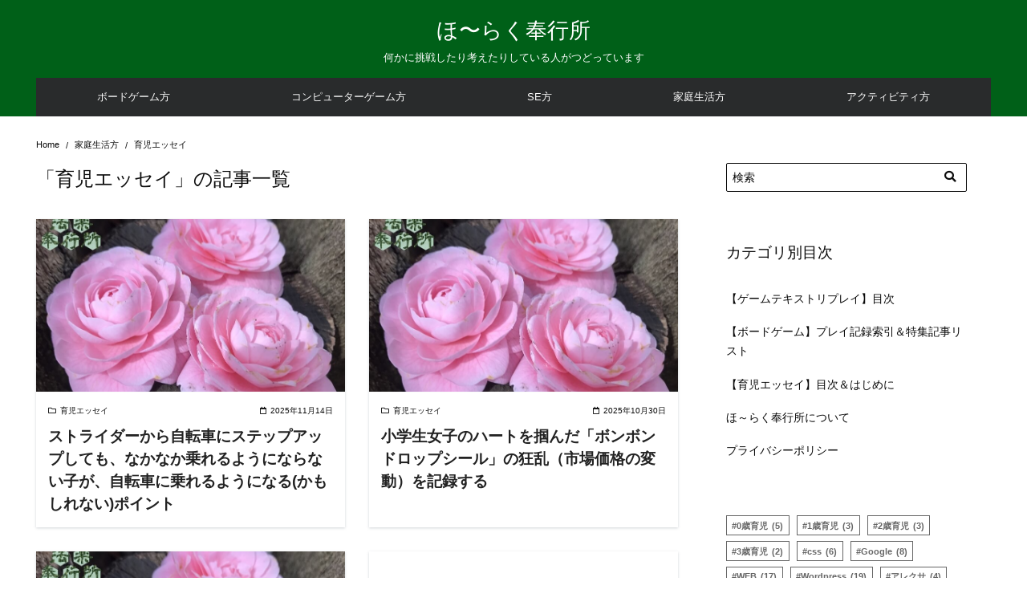

--- FILE ---
content_type: text/html; charset=UTF-8
request_url: https://horaku.com/category/familylife/childraising-essay
body_size: 31631
content:
<!DOCTYPE html><html lang="ja"><head prefix="og: http://ogp.me/ns# fb: http://ogp.me/ns/fb# blog: http://ogp.me/ns/blog#"><meta charset="UTF-8"><meta name="viewport" content="width=device-width, initial-scale=1.0"><meta http-equiv="X-UA-Compatible" content="IE=edge"><meta name="format-detection" content="telephone=no" /><link media="all" href="https://horaku.com/wordpress/wp-content/cache/autoptimize/css/autoptimize_f48fc6df62ad044f732a0bb232f330eb.css" rel="stylesheet"><title>育児エッセイ &#8211; ほ〜らく奉行所</title><meta name='robots' content='max-image-preview:large' /><link rel='dns-prefetch' href='//use.fontawesome.com' /><link rel="alternate" type="application/rss+xml" title="ほ〜らく奉行所 &raquo; フィード" href="https://horaku.com/feed" /><link rel="alternate" type="application/rss+xml" title="ほ〜らく奉行所 &raquo; コメントフィード" href="https://horaku.com/comments/feed" /><link id="font-awesome-fa-brands-400-2" rel="preload" as="font" type="font/woff2" href="https://use.fontawesome.com/releases/v5.8.1/webfonts/fa-brands-400.woff2" crossorigin /><link id="font-awesome-fa-regular-400-2" rel="preload" as="font" type="font/woff2" href="https://use.fontawesome.com/releases/v5.8.1/webfonts/fa-regular-400.woff2" crossorigin /><link id="font-awesome-fa-solid-900-2" rel="preload" as="font" type="font/woff2" href="https://use.fontawesome.com/releases/v5.8.1/webfonts/fa-solid-900.woff2" crossorigin /><link id="font-awesome-fa-brands-400" rel="preload" as="font" type="font/woff2" href="https://use.fontawesome.com/releases/v5.8.1/webfonts/fa-brands-400.woff" crossorigin /><link id="font-awesome-fa-regular-400" rel="preload" as="font" type="font/woff2" href="https://use.fontawesome.com/releases/v5.8.1/webfonts/fa-regular-400.woff" crossorigin /><link id="font-awesome-fa-solid-900" rel="preload" as="font" type="font/woff2" href="https://use.fontawesome.com/releases/v5.8.1/webfonts/fa-solid-900.woff" crossorigin /><link rel="alternate" type="application/rss+xml" title="ほ〜らく奉行所 &raquo; 育児エッセイ カテゴリーのフィード" href="https://horaku.com/category/familylife/childraising-essay/feed" /><link rel='stylesheet' id='dashicons-css' href='https://horaku.com/wordpress/wp-includes/css/dashicons.min.css'  media='all' /><link rel='stylesheet' id='font-awesome-css' href='https://use.fontawesome.com/releases/v5.8.1/css/all.css'  media='all' /> <script  src="https://horaku.com/wordpress/wp-includes/js/jquery/jquery.min.js" id="jquery-core-js"></script> <script type="text/javascript" id="to-top-js-extra">var to_top_options = {"scroll_offset":"100","icon_opacity":"50","style":"icon","icon_type":"dashicons-arrow-up-alt2","icon_color":"#ffffff","icon_bg_color":"#000000","icon_size":"32","border_radius":"5","image":"https://horaku.com/wordpress/wp-content/plugins/to-top/admin/images/default.png","image_width":"65","image_alt":"","location":"bottom-right","margin_x":"20","margin_y":"20","show_on_admin":"0","enable_autohide":"0","autohide_time":"2","enable_hide_small_device":"0","small_device_max_width":"640","reset":"0"};
//# sourceURL=to-top-js-extra</script> <link rel="https://api.w.org/" href="https://horaku.com/wp-json/" /><link rel="alternate" title="JSON" type="application/json" href="https://horaku.com/wp-json/wp/v2/categories/88" /><link rel="EditURI" type="application/rsd+xml" title="RSD" href="https://horaku.com/wordpress/xmlrpc.php?rsd" /><link rel="canonical" href="https://horaku.com/category/familylife/childraising-essay"><link rel="next" href="https://horaku.com/category/familylife/childraising-essay/page/2" /><meta property="og:site_name" content="ほ〜らく奉行所" /><meta property="og:locale" content="ja_JP" /><meta property="og:type" content="website" /><meta property="og:title" content="「育児エッセイ」の記事一覧" /><meta property="og:url" content="https://horaku.com/category/familylife/childraising-essay" /><meta name="twitter:card" content="summary_large_image" /><meta name="twitter:site" content="Horaku_Bugyosho" /><meta name="twitter:title" content="「育児エッセイ」の記事一覧" /> <script async src="https://www.googletagmanager.com/gtag/js?id=UA-66728383-1"></script> <script>window.dataLayer = window.dataLayer || [];
function gtag(){dataLayer.push(arguments);}
gtag('js', new Date());
gtag('config', 'UA-66728383-1', {'useAmpClientId': true});</script> </head><body class="archive category category-childraising-essay category-88 wp-theme-ystandard wp-child-theme-ystandard-child ystandard ystd no-amp entry-list--card"><div id="page" class="site"> <a class="skip-link screen-reader-text" href="#content">Skip to content</a><header id="masthead" class="header site-header color__site-header"><div class="header__container container"><div class="header--center"><div class="site-branding header__branding"><h1 class="site-title header__title color__site-title clear-headline"><a href="https://horaku.com/" rel="home">ほ〜らく奉行所</a></h1><p class="site-description header__dscr color__site-dscr">何かに挑戦したり考えたりしている人がつどっています</p></div><div class="header__nav"> <input type="checkbox" id="header__nav-toggle" class="header__nav-toggle" hidden /> <label class="global-nav__btn" for="header__nav-toggle"> <span class="top"></span> <span class="middle"></span> <span class="bottom"></span> </label> <label class="global-nav__cover" for="header__nav-toggle"></label><nav id="global-nav" class="global-nav color__nav-bg--sp color__nav-bg--pc"><ul id="global-nav__menu" class="global-nav__menu row flex--a-center list-style--none"><li id="menu-item-7651" class="menu-item menu-item-type-custom menu-item-object-custom menu-item-has-children menu-item-7651 global-nav__item color__nav-font--pc color__nav-font--sp"><a href ="https://horaku.com/men-001">ボードゲーム方</a><ul class="sub-menu global-nav__sub-menu list-style--none color__nav-bg--sp color__nav-bg--pc"><li id="menu-item-7814" class="menu-item menu-item-type-post_type menu-item-object-page menu-item-7814 global-nav__item color__nav-font--pc color__nav-font--sp"><a href ="https://horaku.com/men-001">目次・索引一覧【ボードゲーム】</a></li><li id="menu-item-6361" class="menu-item menu-item-type-taxonomy menu-item-object-category menu-item-6361 global-nav__item color__nav-font--pc color__nav-font--sp"><a href ="https://horaku.com/category/boardgame/boardgame-record">ボードゲームプレイ記録</a></li><li id="menu-item-6363" class="menu-item menu-item-type-taxonomy menu-item-object-category menu-item-6363 global-nav__item color__nav-font--pc color__nav-font--sp"><a href ="https://horaku.com/category/boardgame/boardgame-rating">ボードゲーム購入評定</a></li><li id="menu-item-6362" class="menu-item menu-item-type-taxonomy menu-item-object-category menu-item-6362 global-nav__item color__nav-font--pc color__nav-font--sp"><a href ="https://horaku.com/category/boardgame/boardgame-memoir">ボードゲーム見聞録</a></li><li id="menu-item-7190" class="menu-item menu-item-type-taxonomy menu-item-object-category menu-item-7190 global-nav__item color__nav-font--pc color__nav-font--sp"><a href ="https://horaku.com/category/boardgame/%e3%83%aa%e3%82%b4%e3%83%ac%e3%81%ae%e3%83%ac%e3%83%9d%e3%83%bc%e3%83%88">リゴレのレポート</a></li></ul></li><li id="menu-item-7654" class="menu-item menu-item-type-custom menu-item-object-custom menu-item-has-children menu-item-7654 global-nav__item color__nav-font--pc color__nav-font--sp"><a href ="https://horaku.com/men-002">コンピューターゲーム方</a><ul class="sub-menu global-nav__sub-menu list-style--none color__nav-bg--sp color__nav-bg--pc"><li id="menu-item-7815" class="menu-item menu-item-type-post_type menu-item-object-page menu-item-7815 global-nav__item color__nav-font--pc color__nav-font--sp"><a href ="https://horaku.com/men-002">【ゲームテキストリプレイ】目次</a></li><li id="menu-item-6354" class="menu-item menu-item-type-taxonomy menu-item-object-category menu-item-6354 global-nav__item color__nav-font--pc color__nav-font--sp"><a href ="https://horaku.com/category/computergame/nobuyabo-souzou">信長の野望・創造　戦国立志伝</a></li><li id="menu-item-6990" class="menu-item menu-item-type-taxonomy menu-item-object-category menu-item-6990 global-nav__item color__nav-font--pc color__nav-font--sp"><a href ="https://horaku.com/category/computergame/fifa18">FIFA18</a></li></ul></li><li id="menu-item-6355" class="menu-item menu-item-type-taxonomy menu-item-object-category menu-item-has-children menu-item-6355 global-nav__item color__nav-font--pc color__nav-font--sp"><a href ="https://horaku.com/category/se">SE方</a><ul class="sub-menu global-nav__sub-menu list-style--none color__nav-bg--sp color__nav-bg--pc"><li id="menu-item-6359" class="menu-item menu-item-type-taxonomy menu-item-object-category menu-item-6359 global-nav__item color__nav-font--pc color__nav-font--sp"><a href ="https://horaku.com/category/se/se-knowledge">雑学</a></li><li id="menu-item-6358" class="menu-item menu-item-type-taxonomy menu-item-object-category menu-item-6358 global-nav__item color__nav-font--pc color__nav-font--sp"><a href ="https://horaku.com/category/se/web">web</a></li><li id="menu-item-6357" class="menu-item menu-item-type-taxonomy menu-item-object-category menu-item-6357 global-nav__item color__nav-font--pc color__nav-font--sp"><a href ="https://horaku.com/category/se/excel">excel</a></li><li id="menu-item-6356" class="menu-item menu-item-type-taxonomy menu-item-object-category menu-item-6356 global-nav__item color__nav-font--pc color__nav-font--sp"><a href ="https://horaku.com/category/se/csshtml">css/html</a></li></ul></li><li id="menu-item-6346" class="menu-item menu-item-type-taxonomy menu-item-object-category current-category-ancestor menu-item-has-children menu-item-6346 global-nav__item color__nav-font--pc color__nav-font--sp"><a href ="https://horaku.com/category/familylife">家庭生活方</a><ul class="sub-menu global-nav__sub-menu list-style--none color__nav-bg--sp color__nav-bg--pc"><li id="menu-item-9628" class="menu-item menu-item-type-post_type menu-item-object-page menu-item-9628 global-nav__item color__nav-font--pc color__nav-font--sp"><a href ="https://horaku.com/men-003">【育児エッセイ】目次＆はじめに</a></li><li id="menu-item-6347" class="menu-item menu-item-type-taxonomy menu-item-object-category menu-item-6347 global-nav__item color__nav-font--pc color__nav-font--sp"><a href ="https://horaku.com/category/familylife/%e8%a3%bd%e5%93%81%e3%83%ac%e3%83%93%e3%83%a5%e3%83%bc">製品レビュー</a></li></ul></li><li id="menu-item-6547" class="menu-item menu-item-type-taxonomy menu-item-object-category menu-item-has-children menu-item-6547 global-nav__item color__nav-font--pc color__nav-font--sp"><a href ="https://horaku.com/category/activity">アクティビティ方</a><ul class="sub-menu global-nav__sub-menu list-style--none color__nav-bg--sp color__nav-bg--pc"><li id="menu-item-6549" class="menu-item menu-item-type-taxonomy menu-item-object-category menu-item-6549 global-nav__item color__nav-font--pc color__nav-font--sp"><a href ="https://horaku.com/category/activity/kintore">筋トレ嫌いの筋トレ記録</a></li><li id="menu-item-6550" class="menu-item menu-item-type-taxonomy menu-item-object-category menu-item-6550 global-nav__item color__nav-font--pc color__nav-font--sp"><a href ="https://horaku.com/category/activity/roadbike">週一以下ライダーの自転車記録</a></li><li id="menu-item-6548" class="menu-item menu-item-type-taxonomy menu-item-object-category menu-item-6548 global-nav__item color__nav-font--pc color__nav-font--sp"><a href ="https://horaku.com/category/activity/engei">園芸初心者による試行錯誤の日々</a></li><li id="menu-item-6551" class="menu-item menu-item-type-taxonomy menu-item-object-category menu-item-6551 global-nav__item color__nav-font--pc color__nav-font--sp"><a href ="https://horaku.com/category/activity/fishing">釣ったら食べる記</a></li></ul></li></ul></nav></div></div></div></header><div id="content" class="site-content site__content"><div id="breadcrumbs" class="breadcrumbs"><div class="container"><ol class="breadcrumbs__list list-style--none color__font-sub" itemscope itemtype="http://schema.org/BreadcrumbList"><li class="breadcrumbs__item" itemprop="itemListElement" itemscope itemtype="http://schema.org/ListItem"> <a class="color__font-sub" itemscope itemtype="http://schema.org/Thing" itemprop="item" href="https://horaku.com/"> <span itemprop="name">Home</span> </a><meta itemprop="position" content="1" /></li><li class="breadcrumbs__item" itemprop="itemListElement" itemscope itemtype="http://schema.org/ListItem"> <a class="color__font-sub" itemscope itemtype="http://schema.org/Thing" itemprop="item" href="https://horaku.com/category/familylife"> <span itemprop="name">家庭生活方</span> </a><meta itemprop="position" content="2" /></li><li class="breadcrumbs__item" itemprop="itemListElement" itemscope itemtype="http://schema.org/ListItem"> <span itemscope itemtype="http://schema.org/Thing" itemprop="item"> <span itemprop="name">育児エッセイ</span> </span><meta itemprop="position" content="3" /></li></ol></div></div><div class="container"><div class="content-area content__wrap"><main id="main" class="site-main content__main archive__main"><header class="page-header archive__header"><h2 class="page-title archive__title clear-headline">「育児エッセイ」の記事一覧</h2></header><div class="archive__list"><article id="post-14689" class="entry-list entry-list--card-2 post-14689 post type-post status-publish format-standard has-post-thumbnail category-familylife category-childraising-essay category-68"><div class="card"><div class="entry-list__thumbnail image-mask__wrap card__img"> <a href="https://horaku.com/fm-032" class="entry-list__link ratio ratio__16-9"><figure class="entry-list__figure ratio__item ratio__image"> <img width="825" height="510" src="https://horaku.com/wordpress/wp-content/uploads/2019/08/P-fam-006.jpg" class="entry-list__image wp-post-image" alt="" decoding="async" fetchpriority="high" /></figure><div class="image-mask flex flex--c-c"><p class="image-mask__text ">READ MORE</p></div> </a></div><div class="entry-list__detail card__text"><div class="entry__meta entry-list__meta color__font-sub flex flex--j-between"><p class="entry-list__cat"><i class="far fa-folder"></i><span class="category category-childraising-essay">育児エッセイ</span></p><p class="entry-list__date"><i class="far fa-calendar"></i><time class="updated" datetime="2025-11-14">2025年11月14日</time></p></div><h3 class="entry-title entry-list__title clear-headline card__title"><a class="entry-list__link" href="https://horaku.com/fm-032">ストライダーから自転車にステップアップしても、なかなか乗れるようにならない子が、自転車に乗れるようになる(かもしれない)ポイント</a></h3><div class="entry__meta"></div></div></div></article><article id="post-14629" class="entry-list entry-list--card-2 post-14629 post type-post status-publish format-standard has-post-thumbnail category-familylife category-childraising-essay"><div class="card"><div class="entry-list__thumbnail image-mask__wrap card__img"> <a href="https://horaku.com/fm-031" class="entry-list__link ratio ratio__16-9"><figure class="entry-list__figure ratio__item ratio__image"> <noscript><img width="825" height="510" src="https://horaku.com/wordpress/wp-content/uploads/2019/08/P-fam-006.jpg" class="entry-list__image wp-post-image" alt="" decoding="async" /></noscript><img width="825" height="510" src='data:image/svg+xml,%3Csvg%20xmlns=%22http://www.w3.org/2000/svg%22%20viewBox=%220%200%20825%20510%22%3E%3C/svg%3E' data-src="https://horaku.com/wordpress/wp-content/uploads/2019/08/P-fam-006.jpg" class="lazyload entry-list__image wp-post-image" alt="" decoding="async" /></figure><div class="image-mask flex flex--c-c"><p class="image-mask__text ">READ MORE</p></div> </a></div><div class="entry-list__detail card__text"><div class="entry__meta entry-list__meta color__font-sub flex flex--j-between"><p class="entry-list__cat"><i class="far fa-folder"></i><span class="category category-childraising-essay">育児エッセイ</span></p><p class="entry-list__date"><i class="far fa-calendar"></i><time class="updated" datetime="2025-10-30">2025年10月30日</time></p></div><h3 class="entry-title entry-list__title clear-headline card__title"><a class="entry-list__link" href="https://horaku.com/fm-031">小学生女子のハートを掴んだ「ボンボンドロップシール」の狂乱（市場価格の変動）を記録する</a></h3><div class="entry__meta"></div></div></div></article><article id="post-14513" class="entry-list entry-list--card-2 post-14513 post type-post status-publish format-standard has-post-thumbnail category-familylife category-childraising-essay tag-113"><div class="card"><div class="entry-list__thumbnail image-mask__wrap card__img"> <a href="https://horaku.com/fm-029" class="entry-list__link ratio ratio__16-9"><figure class="entry-list__figure ratio__item ratio__image"> <noscript><img width="825" height="510" src="https://horaku.com/wordpress/wp-content/uploads/2019/08/P-fam-006.jpg" class="entry-list__image wp-post-image" alt="" decoding="async" /></noscript><img width="825" height="510" src='data:image/svg+xml,%3Csvg%20xmlns=%22http://www.w3.org/2000/svg%22%20viewBox=%220%200%20825%20510%22%3E%3C/svg%3E' data-src="https://horaku.com/wordpress/wp-content/uploads/2019/08/P-fam-006.jpg" class="lazyload entry-list__image wp-post-image" alt="" decoding="async" /></figure><div class="image-mask flex flex--c-c"><p class="image-mask__text ">READ MORE</p></div> </a></div><div class="entry-list__detail card__text"><div class="entry__meta entry-list__meta color__font-sub flex flex--j-between"><p class="entry-list__cat"><i class="far fa-folder"></i><span class="category category-childraising-essay">育児エッセイ</span></p><p class="entry-list__date"><i class="far fa-calendar"></i><time class="updated" datetime="2025-10-03">2025年10月3日</time></p></div><h3 class="entry-title entry-list__title clear-headline card__title"><a class="entry-list__link" href="https://horaku.com/fm-029">小学生のシール交換文化、そして格差とか、あれこれ</a></h3><div class="entry__meta"></div></div></div></article><aside class="entry-list entry-list--card-2"><div class="card"> <ins class="adsbygoogle"
 style="display:block"
 data-ad-client="ca-pub-5524567874386671"
 data-ad-slot="5859369527"
 data-ad-format="auto"
 data-full-width-responsive="true"></ins> <script>(adsbygoogle = window.adsbygoogle || []).push({});</script> </div></aside><article id="post-12975" class="entry-list entry-list--card-2 post-12975 post type-post status-publish format-standard has-post-thumbnail category-familylife category-childraising-essay tag-110"><div class="card"><div class="entry-list__thumbnail image-mask__wrap card__img"> <a href="https://horaku.com/fm-027" class="entry-list__link ratio ratio__16-9"><figure class="entry-list__figure ratio__item ratio__image"> <noscript><img width="825" height="510" src="https://horaku.com/wordpress/wp-content/uploads/2019/08/P-fam-006.jpg" class="entry-list__image wp-post-image" alt="" decoding="async" /></noscript><img width="825" height="510" src='data:image/svg+xml,%3Csvg%20xmlns=%22http://www.w3.org/2000/svg%22%20viewBox=%220%200%20825%20510%22%3E%3C/svg%3E' data-src="https://horaku.com/wordpress/wp-content/uploads/2019/08/P-fam-006.jpg" class="lazyload entry-list__image wp-post-image" alt="" decoding="async" /></figure><div class="image-mask flex flex--c-c"><p class="image-mask__text ">READ MORE</p></div> </a></div><div class="entry-list__detail card__text"><div class="entry__meta entry-list__meta color__font-sub flex flex--j-between"><p class="entry-list__cat"><i class="far fa-folder"></i><span class="category category-childraising-essay">育児エッセイ</span></p><p class="entry-list__date"><i class="far fa-calendar"></i><time class="updated" datetime="2023-04-10">2023年4月10日</time></p></div><h3 class="entry-title entry-list__title clear-headline card__title"><a class="entry-list__link" href="https://horaku.com/fm-027">育児ひとりごつ◆Zoffの曇り止めレンズのメリット・デメリット</a></h3><div class="entry__meta"></div></div></div></article><article id="post-13077" class="entry-list entry-list--card-2 post-13077 post type-post status-publish format-standard has-post-thumbnail category-familylife category-childraising-essay"><div class="card"><div class="entry-list__thumbnail image-mask__wrap card__img"> <a href="https://horaku.com/fm-025" class="entry-list__link ratio ratio__16-9"><figure class="entry-list__figure ratio__item ratio__image"> <noscript><img width="825" height="510" src="https://horaku.com/wordpress/wp-content/uploads/2019/08/P-fam-006.jpg" class="entry-list__image wp-post-image" alt="" decoding="async" /></noscript><img width="825" height="510" src='data:image/svg+xml,%3Csvg%20xmlns=%22http://www.w3.org/2000/svg%22%20viewBox=%220%200%20825%20510%22%3E%3C/svg%3E' data-src="https://horaku.com/wordpress/wp-content/uploads/2019/08/P-fam-006.jpg" class="lazyload entry-list__image wp-post-image" alt="" decoding="async" /></figure><div class="image-mask flex flex--c-c"><p class="image-mask__text ">READ MORE</p></div> </a></div><div class="entry-list__detail card__text"><div class="entry__meta entry-list__meta color__font-sub flex flex--j-between"><p class="entry-list__cat"><i class="far fa-folder"></i><span class="category category-childraising-essay">育児エッセイ</span></p><p class="entry-list__date"><i class="far fa-calendar"></i><time class="updated" datetime="2023-04-03">2023年4月3日</time></p></div><h3 class="entry-title entry-list__title clear-headline card__title"><a class="entry-list__link" href="https://horaku.com/fm-025">育児ひとりごつ◆ある日突然iPhoneで改札を通れなくなった話</a></h3><div class="entry__meta"></div></div></div></article><article id="post-6518" class="entry-list entry-list--card-2 post-6518 post type-post status-publish format-standard has-post-thumbnail category-familylife category-childraising-essay tag-101 tag-100 tag-104 tag-110"><div class="card"><div class="entry-list__thumbnail image-mask__wrap card__img"> <a href="https://horaku.com/fm-019" class="entry-list__link ratio ratio__16-9"><figure class="entry-list__figure ratio__item ratio__image"> <noscript><img width="825" height="510" src="https://horaku.com/wordpress/wp-content/uploads/2019/08/P-fam-006.jpg" class="entry-list__image wp-post-image" alt="" decoding="async" /></noscript><img width="825" height="510" src='data:image/svg+xml,%3Csvg%20xmlns=%22http://www.w3.org/2000/svg%22%20viewBox=%220%200%20825%20510%22%3E%3C/svg%3E' data-src="https://horaku.com/wordpress/wp-content/uploads/2019/08/P-fam-006.jpg" class="lazyload entry-list__image wp-post-image" alt="" decoding="async" /></figure><div class="image-mask flex flex--c-c"><p class="image-mask__text ">READ MORE</p></div> </a></div><div class="entry-list__detail card__text"><div class="entry__meta entry-list__meta color__font-sub flex flex--j-between"><p class="entry-list__cat"><i class="far fa-folder"></i><span class="category category-childraising-essay">育児エッセイ</span></p><p class="entry-list__date"><i class="far fa-calendar"></i><time class="updated" datetime="2022-07-19">2022年7月19日</time></p></div><h3 class="entry-title entry-list__title clear-headline card__title"><a class="entry-list__link" href="https://horaku.com/fm-019">育児ひとりごつ◆階段上に設置できるベビーゲート（ただしネジあり）の使用感</a></h3><div class="entry__meta"></div></div></div></article><aside class="entry-list entry-list--card-2"><div class="card"> <ins class="adsbygoogle"
 style="display:block"
 data-ad-client="ca-pub-5524567874386671"
 data-ad-slot="5859369527"
 data-ad-format="auto"
 data-full-width-responsive="true"></ins> <script>(adsbygoogle = window.adsbygoogle || []).push({});</script> </div></aside><article id="post-12235" class="entry-list entry-list--card-2 post-12235 post type-post status-publish format-standard has-post-thumbnail category-familylife category-childraising-essay tag-99 tag-101 tag-100"><div class="card"><div class="entry-list__thumbnail image-mask__wrap card__img"> <a href="https://horaku.com/fm-016" class="entry-list__link ratio ratio__16-9"><figure class="entry-list__figure ratio__item ratio__image"> <noscript><img width="825" height="510" src="https://horaku.com/wordpress/wp-content/uploads/2019/08/P-fam-006.jpg" class="entry-list__image wp-post-image" alt="" decoding="async" /></noscript><img width="825" height="510" src='data:image/svg+xml,%3Csvg%20xmlns=%22http://www.w3.org/2000/svg%22%20viewBox=%220%200%20825%20510%22%3E%3C/svg%3E' data-src="https://horaku.com/wordpress/wp-content/uploads/2019/08/P-fam-006.jpg" class="lazyload entry-list__image wp-post-image" alt="" decoding="async" /></figure><div class="image-mask flex flex--c-c"><p class="image-mask__text ">READ MORE</p></div> </a></div><div class="entry-list__detail card__text"><div class="entry__meta entry-list__meta color__font-sub flex flex--j-between"><p class="entry-list__cat"><i class="far fa-folder"></i><span class="category category-childraising-essay">育児エッセイ</span></p><p class="entry-list__date"><i class="far fa-calendar"></i><time class="updated" datetime="2022-06-10">2022年6月10日</time></p></div><h3 class="entry-title entry-list__title clear-headline card__title"><a class="entry-list__link" href="https://horaku.com/fm-016">育児ひとりごつ◆電動鼻吸い器はいつ買うとよいか</a></h3><div class="entry__meta"></div></div></div></article><article id="post-11509" class="entry-list entry-list--card-2 post-11509 post type-post status-publish format-standard has-post-thumbnail category-familylife category-childraising-essay"><div class="card"><div class="entry-list__thumbnail image-mask__wrap card__img"> <a href="https://horaku.com/fm-015" class="entry-list__link ratio ratio__16-9"><figure class="entry-list__figure ratio__item ratio__image"> <noscript><img width="825" height="510" src="https://horaku.com/wordpress/wp-content/uploads/2019/08/P-fam-006.jpg" class="entry-list__image wp-post-image" alt="" decoding="async" /></noscript><img width="825" height="510" src='data:image/svg+xml,%3Csvg%20xmlns=%22http://www.w3.org/2000/svg%22%20viewBox=%220%200%20825%20510%22%3E%3C/svg%3E' data-src="https://horaku.com/wordpress/wp-content/uploads/2019/08/P-fam-006.jpg" class="lazyload entry-list__image wp-post-image" alt="" decoding="async" /></figure><div class="image-mask flex flex--c-c"><p class="image-mask__text ">READ MORE</p></div> </a></div><div class="entry-list__detail card__text"><div class="entry__meta entry-list__meta color__font-sub flex flex--j-between"><p class="entry-list__cat"><i class="far fa-folder"></i><span class="category category-childraising-essay">育児エッセイ</span></p><p class="entry-list__date"><i class="far fa-calendar"></i><time class="updated" datetime="2022-05-07">2022年5月7日</time></p></div><h3 class="entry-title entry-list__title clear-headline card__title"><a class="entry-list__link" href="https://horaku.com/fm-015">育児ひとりごつ◆幼児のささくれ対策</a></h3><div class="entry__meta"></div></div></div></article><article id="post-7933" class="entry-list entry-list--card-2 post-7933 post type-post status-publish format-standard has-post-thumbnail category-familylife category-childraising-essay tag-99 tag-101"><div class="card"><div class="entry-list__thumbnail image-mask__wrap card__img"> <a href="https://horaku.com/fm-014" class="entry-list__link ratio ratio__16-9"><figure class="entry-list__figure ratio__item ratio__image"> <noscript><img width="825" height="510" src="https://horaku.com/wordpress/wp-content/uploads/2019/08/P-fam-006.jpg" class="entry-list__image wp-post-image" alt="" decoding="async" /></noscript><img width="825" height="510" src='data:image/svg+xml,%3Csvg%20xmlns=%22http://www.w3.org/2000/svg%22%20viewBox=%220%200%20825%20510%22%3E%3C/svg%3E' data-src="https://horaku.com/wordpress/wp-content/uploads/2019/08/P-fam-006.jpg" class="lazyload entry-list__image wp-post-image" alt="" decoding="async" /></figure><div class="image-mask flex flex--c-c"><p class="image-mask__text ">READ MORE</p></div> </a></div><div class="entry-list__detail card__text"><div class="entry__meta entry-list__meta color__font-sub flex flex--j-between"><p class="entry-list__cat"><i class="far fa-folder"></i><span class="category category-childraising-essay">育児エッセイ</span></p><p class="entry-list__date"><i class="far fa-calendar"></i><time class="updated" datetime="2021-08-13">2021年8月13日</time></p></div><h3 class="entry-title entry-list__title clear-headline card__title"><a class="entry-list__link" href="https://horaku.com/fm-014">育児ひとりごつ◆1歳・1歳半で頭髪用のシャンプーを切り替えた思い出</a></h3><div class="entry__meta"></div></div></div></article><aside class="entry-list entry-list--card-2"><div class="card"> <ins class="adsbygoogle"
 style="display:block"
 data-ad-client="ca-pub-5524567874386671"
 data-ad-slot="5859369527"
 data-ad-format="auto"
 data-full-width-responsive="true"></ins> <script>(adsbygoogle = window.adsbygoogle || []).push({});</script> </div></aside></div><nav class="pagination flex flex--j-center"> <span class="pagination__item pagination__item--current flex flex--c-c">1</span> <a class="pagination__item flex flex--c-c" href="https://horaku.com/category/familylife/childraising-essay/page/2">2</a> <a class="pagination__item flex flex--c-c" href="https://horaku.com/category/familylife/childraising-essay/page/2"><i class="fas fa-angle-right"></i></a></nav></main><aside id="secondary" class="sidebar sidebar-widget widget-area"><div id="sidebar-wrapper" class="sidebar-wrapper"><div id="sidebar-widget" class="sidebar__widget clearfix"><div id="search-3" class="widget widget_search"><form role="search" method="get" class="search-form" action="https://horaku.com/"> <label> <input type="search" class="search-field color__font-sub" placeholder="検索" value="" name="s" /> </label> <button type="submit" class="search-submit color__font-sub"><i class="fas fa-search"></i></button></form></div><div id="pages-2" class="widget widget_pages"><h2 class="widget-title">カテゴリ別目次</h2><ul><li class="page_item page-item-7201"><a href="https://horaku.com/men-002">【ゲームテキストリプレイ】目次</a></li><li class="page_item page-item-7207"><a href="https://horaku.com/men-001">【ボードゲーム】プレイ記録索引＆特集記事リスト</a></li><li class="page_item page-item-9093"><a href="https://horaku.com/men-003">【育児エッセイ】目次＆はじめに</a></li><li class="page_item page-item-54"><a href="https://horaku.com/about">ほ～らく奉行所について</a></li><li class="page_item page-item-212"><a href="https://horaku.com/privacy-policy">プライバシーポリシー</a></li></ul></div><div id="block-5" class="widget widget_block widget_tag_cloud"><p style="font-style:normal;font-weight:600;" class="is-style-default wp-block-tag-cloud"><a href="https://horaku.com/tag/0%e6%ad%b3%e8%82%b2%e5%85%90" class="tag-cloud-link tag-link-99 tag-link-position-1" style="font-size: 8pt;" aria-label="0歳育児 (5個の項目)">0歳育児<span class="tag-link-count"> (5)</span></a> <a href="https://horaku.com/tag/1%e6%ad%b3%e8%82%b2%e5%85%90" class="tag-cloud-link tag-link-101 tag-link-position-2" style="font-size: 8pt;" aria-label="1歳育児 (3個の項目)">1歳育児<span class="tag-link-count"> (3)</span></a> <a href="https://horaku.com/tag/2%e6%ad%b3%e8%82%b2%e5%85%90" class="tag-cloud-link tag-link-100 tag-link-position-3" style="font-size: 8pt;" aria-label="2歳育児 (3個の項目)">2歳育児<span class="tag-link-count"> (3)</span></a> <a href="https://horaku.com/tag/3%e6%ad%b3%e8%82%b2%e5%85%90" class="tag-cloud-link tag-link-104 tag-link-position-4" style="font-size: 8pt;" aria-label="3歳育児 (2個の項目)">3歳育児<span class="tag-link-count"> (2)</span></a> <a href="https://horaku.com/tag/css" class="tag-cloud-link tag-link-24 tag-link-position-5" style="font-size: 8pt;" aria-label="css (6個の項目)">css<span class="tag-link-count"> (6)</span></a> <a href="https://horaku.com/tag/google" class="tag-cloud-link tag-link-37 tag-link-position-6" style="font-size: 8pt;" aria-label="Google (8個の項目)">Google<span class="tag-link-count"> (8)</span></a> <a href="https://horaku.com/tag/web" class="tag-cloud-link tag-link-50 tag-link-position-7" style="font-size: 8pt;" aria-label="WEB (17個の項目)">WEB<span class="tag-link-count"> (17)</span></a> <a href="https://horaku.com/tag/wordpress" class="tag-cloud-link tag-link-27 tag-link-position-8" style="font-size: 8pt;" aria-label="Wordpress (19個の項目)">Wordpress<span class="tag-link-count"> (19)</span></a> <a href="https://horaku.com/tag/%e3%82%a2%e3%83%ac%e3%82%af%e3%82%b5" class="tag-cloud-link tag-link-109 tag-link-position-9" style="font-size: 8pt;" aria-label="アレクサ (4個の項目)">アレクサ<span class="tag-link-count"> (4)</span></a> <a href="https://horaku.com/tag/%e3%82%a8%e3%82%ae%e3%83%b3%e3%82%b0%ef%bc%88%e3%82%a4%e3%82%ab%e9%87%a3%e3%82%8a%ef%bc%89" class="tag-cloud-link tag-link-49 tag-link-position-10" style="font-size: 8pt;" aria-label="エギング（イカ釣り） (9個の項目)">エギング（イカ釣り）<span class="tag-link-count"> (9)</span></a> <a href="https://horaku.com/tag/%e3%82%b2%e3%83%bc%e3%83%a0%e3%83%9e%e3%83%bc%e3%82%b1%e3%83%83%e3%83%88" class="tag-cloud-link tag-link-55 tag-link-position-11" style="font-size: 8pt;" aria-label="ゲームマーケット (18個の項目)">ゲームマーケット<span class="tag-link-count"> (18)</span></a> <a href="https://horaku.com/tag/%e3%83%86%e3%82%ad%e3%82%b9%e3%83%88%e3%83%aa%e3%83%97%e3%83%ac%e3%82%a4-part1-%e3%83%aa%e3%83%b3%e3%82%af%e9%9b%86" class="tag-cloud-link tag-link-86 tag-link-position-12" style="font-size: 8pt;" aria-label="テキストリプレイ Part1 リンク集 (5個の項目)">テキストリプレイ Part1 リンク集<span class="tag-link-count"> (5)</span></a> <a href="https://horaku.com/tag/%e3%83%86%e3%83%ac%e3%83%93%e3%82%b2%e3%83%bc%e3%83%a0" class="tag-cloud-link tag-link-115 tag-link-position-13" style="font-size: 8pt;" aria-label="テレビゲーム (3個の項目)">テレビゲーム<span class="tag-link-count"> (3)</span></a> <a href="https://horaku.com/tag/%e3%83%8f%e3%83%bc%e3%83%96%e6%89%8b%e5%85%a5%e3%82%8c" class="tag-cloud-link tag-link-41 tag-link-position-14" style="font-size: 8pt;" aria-label="ハーブ手入れ (25個の項目)">ハーブ手入れ<span class="tag-link-count"> (25)</span></a> <a href="https://horaku.com/tag/%e3%83%8f%e3%83%bc%e3%83%96%e6%a4%8d%e3%81%88%e4%bb%98%e3%81%91" class="tag-cloud-link tag-link-40 tag-link-position-15" style="font-size: 8pt;" aria-label="ハーブ植え付け (4個の項目)">ハーブ植え付け<span class="tag-link-count"> (4)</span></a> <a href="https://horaku.com/tag/%e3%83%8f%e3%83%bc%e3%83%96%e8%aa%bf%e7%90%86" class="tag-cloud-link tag-link-44 tag-link-position-16" style="font-size: 8pt;" aria-label="ハーブ調理 (6個の項目)">ハーブ調理<span class="tag-link-count"> (6)</span></a> <a href="https://horaku.com/tag/%e3%83%9c%e3%83%bc%e3%83%89%e3%82%b2%e3%83%bc%e3%83%a0%e3%82%b7%e3%83%a7%e3%83%83%e3%83%97%e8%a8%aa%e5%95%8f" class="tag-cloud-link tag-link-81 tag-link-position-17" style="font-size: 8pt;" aria-label="ボードゲームショップ訪問 (2個の項目)">ボードゲームショップ訪問<span class="tag-link-count"> (2)</span></a> <a href="https://horaku.com/tag/%e3%83%9c%e3%83%bc%e3%83%89%e3%82%b2%e3%83%bc%e3%83%a0%e3%83%97%e3%83%ac%e3%82%a4%e6%84%9f%e6%83%b3" class="tag-cloud-link tag-link-28 tag-link-position-18" style="font-size: 8pt;" aria-label="ボードゲームプレイ感想 (168個の項目)">ボードゲームプレイ感想<span class="tag-link-count"> (168)</span></a> <a href="https://horaku.com/tag/%e3%83%9c%e3%83%bc%e3%83%89%e3%82%b2%e3%83%bc%e3%83%a0%e5%93%81%e8%a9%95%e4%bc%9a" class="tag-cloud-link tag-link-29 tag-link-position-19" style="font-size: 8pt;" aria-label="ボードゲーム品評会 (16個の項目)">ボードゲーム品評会<span class="tag-link-count"> (16)</span></a> <a href="https://horaku.com/tag/%e3%83%9c%e3%83%bc%e3%83%89%e3%82%b2%e3%83%bc%e3%83%a0%e9%96%8b%e5%b0%81" class="tag-cloud-link tag-link-30 tag-link-position-20" style="font-size: 8pt;" aria-label="ボードゲーム開封 (160個の項目)">ボードゲーム開封<span class="tag-link-count"> (160)</span></a> <a href="https://horaku.com/tag/%e3%83%9d%e3%82%b1%e3%83%a2%e3%83%b3go" class="tag-cloud-link tag-link-74 tag-link-position-21" style="font-size: 8pt;" aria-label="ポケモンGO (24個の項目)">ポケモンGO<span class="tag-link-count"> (24)</span></a> <a href="https://horaku.com/tag/%e3%83%aa%e3%82%b4%e3%83%ac%e3%81%bd" class="tag-cloud-link tag-link-92 tag-link-position-22" style="font-size: 8pt;" aria-label="リゴレぽ (18個の項目)">リゴレぽ<span class="tag-link-count"> (18)</span></a> <a href="https://horaku.com/tag/%e5%85%ac%e7%9a%84%e3%81%aa%e3%81%82%e3%82%8c%e3%81%93%e3%82%8c" class="tag-cloud-link tag-link-39 tag-link-position-23" style="font-size: 8pt;" aria-label="公的なあれこれ (4個の項目)">公的なあれこれ<span class="tag-link-count"> (4)</span></a> <a href="https://horaku.com/tag/%e5%9c%b0%e6%a4%8d%e3%81%88%e6%a0%bd%e5%9f%b9" class="tag-cloud-link tag-link-97 tag-link-position-24" style="font-size: 8pt;" aria-label="地植え栽培 (1個の項目)">地植え栽培<span class="tag-link-count"> (1)</span></a> <a href="https://horaku.com/tag/%e5%b0%8f%e5%ad%a6%e7%94%9f" class="tag-cloud-link tag-link-113 tag-link-position-25" style="font-size: 8pt;" aria-label="小学生 (4個の項目)">小学生<span class="tag-link-count"> (4)</span></a> <a href="https://horaku.com/tag/%e6%b0%b4%e8%80%95%e6%a0%bd%e5%9f%b9" class="tag-cloud-link tag-link-75 tag-link-position-26" style="font-size: 8pt;" aria-label="水耕栽培 (10個の項目)">水耕栽培<span class="tag-link-count"> (10)</span></a> <a href="https://horaku.com/tag/%e7%8f%be%e5%9c%b0%e3%83%ac%e3%83%93%e3%83%a5%e3%83%bc" class="tag-cloud-link tag-link-91 tag-link-position-27" style="font-size: 8pt;" aria-label="現地レビュー (7個の項目)">現地レビュー<span class="tag-link-count"> (7)</span></a> <a href="https://horaku.com/tag/%e7%ad%8b%e3%83%88%e3%83%ac" class="tag-cloud-link tag-link-34 tag-link-position-28" style="font-size: 8pt;" aria-label="筋トレ (43個の項目)">筋トレ<span class="tag-link-count"> (43)</span></a> <a href="https://horaku.com/tag/%e7%ad%8b%e3%83%88%e3%83%ac%e6%8c%ab%e6%8a%98" class="tag-cloud-link tag-link-46 tag-link-position-29" style="font-size: 8pt;" aria-label="筋トレ挫折 (7個の項目)">筋トレ挫折<span class="tag-link-count"> (7)</span></a> <a href="https://horaku.com/tag/woolfelt" class="tag-cloud-link tag-link-94 tag-link-position-30" style="font-size: 8pt;" aria-label="羊毛フェルト (5個の項目)">羊毛フェルト<span class="tag-link-count"> (5)</span></a> <a href="https://horaku.com/tag/%e8%85%b9%e7%ad%8b%e3%83%ad%e3%83%bc%e3%83%a9%e3%83%bc" class="tag-cloud-link tag-link-43 tag-link-position-31" style="font-size: 8pt;" aria-label="腹筋ローラー (7個の項目)">腹筋ローラー<span class="tag-link-count"> (7)</span></a> <a href="https://horaku.com/tag/%e8%87%aa%e8%bb%a2%e8%bb%8a" class="tag-cloud-link tag-link-36 tag-link-position-32" style="font-size: 8pt;" aria-label="自転車 (13個の項目)">自転車<span class="tag-link-count"> (13)</span></a> <a href="https://horaku.com/tag/%e8%87%aa%e9%87%8d%e3%83%88%e3%83%ac%e3%83%bc%e3%83%8b%e3%83%b3%e3%82%b0" class="tag-cloud-link tag-link-52 tag-link-position-33" style="font-size: 8pt;" aria-label="自重トレーニング (11個の項目)">自重トレーニング<span class="tag-link-count"> (11)</span></a> <a href="https://horaku.com/tag/%e8%99%ab%e5%af%be%e7%ad%96" class="tag-cloud-link tag-link-42 tag-link-position-34" style="font-size: 8pt;" aria-label="虫対策 (6個の項目)">虫対策<span class="tag-link-count"> (6)</span></a> <a href="https://horaku.com/tag/%e8%a3%bd%e5%93%81%e3%83%ac%e3%83%93%e3%83%a5%e3%83%bc" class="tag-cloud-link tag-link-110 tag-link-position-35" style="font-size: 8pt;" aria-label="製品レビュー (7個の項目)">製品レビュー<span class="tag-link-count"> (7)</span></a></p></div><div id="categories-3" class="widget widget_categories"><h2 class="widget-title">カテゴリー</h2><form action="https://horaku.com" method="get"><label class="screen-reader-text" for="cat">カテゴリー</label><select  name='cat' id='cat' class='postform'><option value='-1'>カテゴリーを選択</option><option class="level-0" value="4">SE方</option><option class="level-1" value="14">&nbsp;&nbsp;&nbsp;css/html</option><option class="level-1" value="15">&nbsp;&nbsp;&nbsp;excel</option><option class="level-1" value="51">&nbsp;&nbsp;&nbsp;web</option><option class="level-1" value="105">&nbsp;&nbsp;&nbsp;wordpress</option><option class="level-1" value="59">&nbsp;&nbsp;&nbsp;雑学</option><option class="level-0" value="2">アクティビティ方</option><option class="level-1" value="21">&nbsp;&nbsp;&nbsp;園芸初心者による試行錯誤の日々</option><option class="level-1" value="23">&nbsp;&nbsp;&nbsp;筋トレ嫌いの筋トレ記録</option><option class="level-1" value="13">&nbsp;&nbsp;&nbsp;週一以下ライダーの自転車記録</option><option class="level-1" value="48">&nbsp;&nbsp;&nbsp;釣ったら食べる記</option><option class="level-0" value="62">コンピューターゲーム方</option><option class="level-1" value="84">&nbsp;&nbsp;&nbsp;FIFA18</option><option class="level-1" value="73">&nbsp;&nbsp;&nbsp;ポケモンGO</option><option class="level-1" value="102">&nbsp;&nbsp;&nbsp;リングフィットアドベンチャー</option><option class="level-1" value="63">&nbsp;&nbsp;&nbsp;信長の野望・創造　戦国立志伝</option><option class="level-0" value="5">ボードゲーム方</option><option class="level-1" value="18">&nbsp;&nbsp;&nbsp;ボードゲームプレイ記録</option><option class="level-1" value="54">&nbsp;&nbsp;&nbsp;ボードゲーム見聞録</option><option class="level-1" value="6">&nbsp;&nbsp;&nbsp;ボードゲーム購入評定</option><option class="level-1" value="89">&nbsp;&nbsp;&nbsp;リゴレのレポート</option><option class="level-0" value="57">家庭生活方</option><option class="level-1" value="111">&nbsp;&nbsp;&nbsp;アレクサスキルレビュー</option><option class="level-1" value="88" selected="selected">&nbsp;&nbsp;&nbsp;育児エッセイ</option><option class="level-1" value="68">&nbsp;&nbsp;&nbsp;製品レビュー</option> </select></form><script type="text/javascript">( ( dropdownId ) => {
	const dropdown = document.getElementById( dropdownId );
	function onSelectChange() {
		setTimeout( () => {
			if ( 'escape' === dropdown.dataset.lastkey ) {
				return;
			}
			if ( dropdown.value && parseInt( dropdown.value ) > 0 && dropdown instanceof HTMLSelectElement ) {
				dropdown.parentElement.submit();
			}
		}, 250 );
	}
	function onKeyUp( event ) {
		if ( 'Escape' === event.key ) {
			dropdown.dataset.lastkey = 'escape';
		} else {
			delete dropdown.dataset.lastkey;
		}
	}
	function onClick() {
		delete dropdown.dataset.lastkey;
	}
	dropdown.addEventListener( 'keyup', onKeyUp );
	dropdown.addEventListener( 'click', onClick );
	dropdown.addEventListener( 'change', onSelectChange );
})( "cat" );

//# sourceURL=WP_Widget_Categories%3A%3Awidget</script> </div><div id="archives-3" class="widget widget_archive"><h2 class="widget-title">アーカイブ</h2> <label class="screen-reader-text" for="archives-dropdown-3">アーカイブ</label> <select id="archives-dropdown-3" name="archive-dropdown"><option value="">月を選択</option><option value='https://horaku.com/2026/01'> 2026年1月</option><option value='https://horaku.com/2025/12'> 2025年12月</option><option value='https://horaku.com/2025/11'> 2025年11月</option><option value='https://horaku.com/2025/10'> 2025年10月</option><option value='https://horaku.com/2025/09'> 2025年9月</option><option value='https://horaku.com/2025/08'> 2025年8月</option><option value='https://horaku.com/2025/06'> 2025年6月</option><option value='https://horaku.com/2025/05'> 2025年5月</option><option value='https://horaku.com/2025/03'> 2025年3月</option><option value='https://horaku.com/2025/02'> 2025年2月</option><option value='https://horaku.com/2025/01'> 2025年1月</option><option value='https://horaku.com/2024/11'> 2024年11月</option><option value='https://horaku.com/2024/05'> 2024年5月</option><option value='https://horaku.com/2024/04'> 2024年4月</option><option value='https://horaku.com/2024/03'> 2024年3月</option><option value='https://horaku.com/2024/02'> 2024年2月</option><option value='https://horaku.com/2023/12'> 2023年12月</option><option value='https://horaku.com/2023/10'> 2023年10月</option><option value='https://horaku.com/2023/09'> 2023年9月</option><option value='https://horaku.com/2023/08'> 2023年8月</option><option value='https://horaku.com/2023/07'> 2023年7月</option><option value='https://horaku.com/2023/06'> 2023年6月</option><option value='https://horaku.com/2023/05'> 2023年5月</option><option value='https://horaku.com/2023/04'> 2023年4月</option><option value='https://horaku.com/2023/02'> 2023年2月</option><option value='https://horaku.com/2023/01'> 2023年1月</option><option value='https://horaku.com/2022/12'> 2022年12月</option><option value='https://horaku.com/2022/11'> 2022年11月</option><option value='https://horaku.com/2022/10'> 2022年10月</option><option value='https://horaku.com/2022/09'> 2022年9月</option><option value='https://horaku.com/2022/08'> 2022年8月</option><option value='https://horaku.com/2022/07'> 2022年7月</option><option value='https://horaku.com/2022/06'> 2022年6月</option><option value='https://horaku.com/2022/05'> 2022年5月</option><option value='https://horaku.com/2022/04'> 2022年4月</option><option value='https://horaku.com/2022/03'> 2022年3月</option><option value='https://horaku.com/2022/02'> 2022年2月</option><option value='https://horaku.com/2022/01'> 2022年1月</option><option value='https://horaku.com/2021/12'> 2021年12月</option><option value='https://horaku.com/2021/11'> 2021年11月</option><option value='https://horaku.com/2021/10'> 2021年10月</option><option value='https://horaku.com/2021/09'> 2021年9月</option><option value='https://horaku.com/2021/08'> 2021年8月</option><option value='https://horaku.com/2021/07'> 2021年7月</option><option value='https://horaku.com/2021/06'> 2021年6月</option><option value='https://horaku.com/2021/05'> 2021年5月</option><option value='https://horaku.com/2021/04'> 2021年4月</option><option value='https://horaku.com/2021/03'> 2021年3月</option><option value='https://horaku.com/2021/02'> 2021年2月</option><option value='https://horaku.com/2021/01'> 2021年1月</option><option value='https://horaku.com/2020/12'> 2020年12月</option><option value='https://horaku.com/2020/11'> 2020年11月</option><option value='https://horaku.com/2020/10'> 2020年10月</option><option value='https://horaku.com/2020/09'> 2020年9月</option><option value='https://horaku.com/2020/08'> 2020年8月</option><option value='https://horaku.com/2020/07'> 2020年7月</option><option value='https://horaku.com/2020/06'> 2020年6月</option><option value='https://horaku.com/2020/05'> 2020年5月</option><option value='https://horaku.com/2020/04'> 2020年4月</option><option value='https://horaku.com/2020/03'> 2020年3月</option><option value='https://horaku.com/2020/02'> 2020年2月</option><option value='https://horaku.com/2020/01'> 2020年1月</option><option value='https://horaku.com/2019/12'> 2019年12月</option><option value='https://horaku.com/2019/11'> 2019年11月</option><option value='https://horaku.com/2019/10'> 2019年10月</option><option value='https://horaku.com/2019/09'> 2019年9月</option><option value='https://horaku.com/2019/08'> 2019年8月</option><option value='https://horaku.com/2019/07'> 2019年7月</option><option value='https://horaku.com/2019/06'> 2019年6月</option><option value='https://horaku.com/2019/05'> 2019年5月</option><option value='https://horaku.com/2019/04'> 2019年4月</option><option value='https://horaku.com/2019/03'> 2019年3月</option><option value='https://horaku.com/2019/02'> 2019年2月</option><option value='https://horaku.com/2019/01'> 2019年1月</option><option value='https://horaku.com/2018/12'> 2018年12月</option><option value='https://horaku.com/2018/11'> 2018年11月</option><option value='https://horaku.com/2018/10'> 2018年10月</option><option value='https://horaku.com/2018/09'> 2018年9月</option><option value='https://horaku.com/2018/08'> 2018年8月</option><option value='https://horaku.com/2018/07'> 2018年7月</option><option value='https://horaku.com/2018/06'> 2018年6月</option><option value='https://horaku.com/2018/05'> 2018年5月</option><option value='https://horaku.com/2018/04'> 2018年4月</option><option value='https://horaku.com/2018/03'> 2018年3月</option><option value='https://horaku.com/2018/02'> 2018年2月</option><option value='https://horaku.com/2018/01'> 2018年1月</option><option value='https://horaku.com/2017/12'> 2017年12月</option><option value='https://horaku.com/2017/11'> 2017年11月</option><option value='https://horaku.com/2017/10'> 2017年10月</option><option value='https://horaku.com/2017/09'> 2017年9月</option><option value='https://horaku.com/2017/08'> 2017年8月</option><option value='https://horaku.com/2017/07'> 2017年7月</option><option value='https://horaku.com/2017/06'> 2017年6月</option><option value='https://horaku.com/2017/05'> 2017年5月</option><option value='https://horaku.com/2017/04'> 2017年4月</option><option value='https://horaku.com/2017/03'> 2017年3月</option><option value='https://horaku.com/2017/02'> 2017年2月</option><option value='https://horaku.com/2017/01'> 2017年1月</option><option value='https://horaku.com/2016/12'> 2016年12月</option><option value='https://horaku.com/2016/11'> 2016年11月</option><option value='https://horaku.com/2016/10'> 2016年10月</option><option value='https://horaku.com/2016/09'> 2016年9月</option><option value='https://horaku.com/2016/08'> 2016年8月</option><option value='https://horaku.com/2016/07'> 2016年7月</option><option value='https://horaku.com/2016/06'> 2016年6月</option><option value='https://horaku.com/2016/05'> 2016年5月</option><option value='https://horaku.com/2016/04'> 2016年4月</option><option value='https://horaku.com/2016/03'> 2016年3月</option><option value='https://horaku.com/2016/02'> 2016年2月</option><option value='https://horaku.com/2016/01'> 2016年1月</option><option value='https://horaku.com/2015/12'> 2015年12月</option><option value='https://horaku.com/2015/11'> 2015年11月</option><option value='https://horaku.com/2015/10'> 2015年10月</option><option value='https://horaku.com/2015/09'> 2015年9月</option><option value='https://horaku.com/2015/08'> 2015年8月</option> </select> <script type="text/javascript">( ( dropdownId ) => {
	const dropdown = document.getElementById( dropdownId );
	function onSelectChange() {
		setTimeout( () => {
			if ( 'escape' === dropdown.dataset.lastkey ) {
				return;
			}
			if ( dropdown.value ) {
				document.location.href = dropdown.value;
			}
		}, 250 );
	}
	function onKeyUp( event ) {
		if ( 'Escape' === event.key ) {
			dropdown.dataset.lastkey = 'escape';
		} else {
			delete dropdown.dataset.lastkey;
		}
	}
	function onClick() {
		delete dropdown.dataset.lastkey;
	}
	dropdown.addEventListener( 'keyup', onKeyUp );
	dropdown.addEventListener( 'click', onClick );
	dropdown.addEventListener( 'change', onSelectChange );
})( "archives-dropdown-3" );

//# sourceURL=WP_Widget_Archives%3A%3Awidget</script> </div><div id="recent-posts-2" class="widget widget_recent_entries"><h2 class="widget-title">最近の投稿</h2><ul><li> <a href="https://horaku.com/gam-406">ヒットスター　原題：HITSTER　（ボードゲームプレイ感想編）</a></li><li> <a href="https://horaku.com/gam-405">ヒットスター　原題：HITSTER　（ボードゲーム開封編）</a></li><li> <a href="https://horaku.com/gam-404">九九ジャン（ボードゲームプレイ感想編）</a></li><li> <a href="https://horaku.com/gam-403">九九ジャン（ボードゲーム開封編）</a></li><li> <a href="https://horaku.com/fm-035">【小学生のゲーム記録】ピクミン4</a></li></ul></div></div></div></aside></div></div></div><footer id="footer" class="site-footer site__footer"><div class="container"><div class="footer-sns"><ul class="footer-sns__list list-style--none flex-wrap flex--j-center"><li class="footer-sns__item twitter"> <a class="footer-sns__link flex flex--c-c" href="https://twitter.com/Horaku_Bugyosho" target="_blank" rel="nofollow"> <i class="fab fa-twitter" aria-hidden="true"></i> </a></li><li class="footer-sns__item instagram"> <a class="footer-sns__link flex flex--c-c" href="https://www.instagram.com/horaku_bugyosho/" target="_blank" rel="nofollow"> <i class="fab fa-instagram" aria-hidden="true"></i> </a></li></ul></div><div class="footer__widget flex--pc footer__section"><div class="footer__widget-container footer__widget--left"><div id="custom_html-5" class="widget_text widget widget_custom_html"><h2 class="widget-title">スポンサーリンク</h2><div class="textwidget custom-html-widget"><ins class="adsbygoogle"
 style="display:block"
 data-ad-format="autorelaxed"
 data-ad-client="ca-pub-5524567874386671"
 data-ad-slot="1970572979"></ins> <script>(adsbygoogle = window.adsbygoogle || []).push({});</script></div></div></div></div><div class="site-info site__info footer__section"> Copyright &copy; 2015 <a href="https://horaku.com/" rel="home">ほ〜らく奉行所</a> All Rights Reserved.<p id="footer-poweredby" class="footer__poweredby"><a href="https://wp-ystandard.com" target="_blank" rel="nofollow">yStandard Theme</a> by <a href="https://yosiakatsuki.net/blog/" target="_blank" rel="nofollow">yosiakatsuki</a> Powered by <a href="https://ja.wordpress.org/" target="_blank" rel="nofollow">WordPress</a></p></div></div></footer></div> <script type="speculationrules">{"prefetch":[{"source":"document","where":{"and":[{"href_matches":"/*"},{"not":{"href_matches":["/wordpress/wp-*.php","/wordpress/wp-admin/*","/wordpress/wp-content/uploads/*","/wordpress/wp-content/*","/wordpress/wp-content/plugins/*","/wordpress/wp-content/themes/ystandard-child/*","/wordpress/wp-content/themes/ystandard/*","/*\\?(.+)"]}},{"not":{"selector_matches":"a[rel~=\"nofollow\"]"}},{"not":{"selector_matches":".no-prefetch, .no-prefetch a"}}]},"eagerness":"conservative"}]}</script> <span aria-hidden="true" id="to_top_scrollup" class="dashicons dashicons-arrow-up-alt2"><span class="screen-reader-text">上にスクロール</span></span><script type="application/ld+json">[
    {
        "@context": "http://schema.org",
        "@type": "Article",
        "mainEntityOfPage": {
            "@type": "WebPage",
            "@id": "https://horaku.com/fm-032"
        },
        "name": "ストライダーから自転車にステップアップしても、なかなか乗れるようにならない子が、自転車に乗れるようになる(かもしれない)ポイント",
        "headline": "ストライダーから自転車にステップアップしても、なかなか乗れるようにならない子が、自転車に乗れるようになる(かもしれない)ポイント",
        "description": "",
        "articleBody": "個人的経験に基づいております 特定地域で、小学生になる際に発生することの多い、 「電動子乗せ自転車に、小学生は乗せられない問題」 自動車がない・運転できないという場合、移動手段がめちゃくちゃ制限されるんですよね…。 自転車登校ができる小学校というのは聞いたことがないのですが（あるんでしょうか？）、 放課後や休日の習い事、買い物に行く、遊びに行く、などなど、ちょっとしたことで不便なんですよねえ。 なので、いよいよ就学児検診も終わった頃にもなりますと、 来春に小学生になるお子さんの自転車に乗る練習が始まるとか、始まらないとか（どっちだ）。 で、この時、「ストライダー（キックバイク）に慣れている子はすぐに自転車に乗れる説」があると思うんですが…… 果たして本当にそうかな？的な話です。 キックバイク（ペダルなし二輪車）とは ジャンルとしては、日本ではキックバイク。 幼児が乗る、ペダルのない二輪車です。 よく使われる「ストライダー」は通称。 キックバイクの代表的なメーカーの名前で、実際には色んな種類があります。 Amazonで探す 楽天で探す Amazonで探す 楽天で探す ちなみに我が家はDバイク使っていました。ブレーキとスタンドがあるのが特徴。 日本には2000年後半に普及したんですって。（Wikipediaより） 道理で実際に見るまで見たことがなかったわけだ…。 幼児がいるご家庭ならば全員持っているかといえば、全然そんなことはなく。 ・お子さんが興味を持たなかった。 ・安全に遊べる環境がなかった。（※公道使用禁止です） ・下の子が生まれてタイミングが合わなかった。 ・見ていて怖いので乗せたくなかった。 ということで使っていない方もいるとは思います。 そして大丈夫です。 別にストライダーに乗っていたからといって、スムーズに自転車に移行できるとは限りません！！ （言い切った） （言うまでもなく個人差があります） なんでキックバイクに乗っているとスムーズに自転車に乗れると言われるのか？ キックバイクはペダルがない二輪車なので、 ・二輪の不安定さに慣れる。 ・速度に慣れる。楽しさを知る。 ・体感などが鍛えられ、バランスがとれるようになる。 といった理由から、すぐに乗れる子は乗れるようになるんだそうです。 まあ、確かにキックバイクでびゅーんと乗れる子は、自転車をすいすい乗りこなすイメージがありますね。 スムーズにいかない原因の一つは すなわち「ペダルをこぐ、という動作があるから」ではないかと！！ ペダルを漕ごうとすると、どうしても左右のバランスが崩れます。 特に漕ぎ出しの不安定さはキックバイクにはありません。 キックバイクは足が原動力です。そして足を左右に出してバランスをとれるし、足で簡単にブレーキをかけられます。 我が家はブレーキありの「Dバイク」でしたが、握力などの問題もあったせいか、基本的に足で止めてました。靴がぼろくなる～。 ところが、自転車の場合は、足でペダルをこぐことで速度を出します。 足だけでなく体でバランスをとりつつ、更にブレーキは手でかけねばなりません。 一連の動作中に「ぐらぐらするから怖い」といった理由で、意識的にも無意識にも、ハンドルをぐーっと強く掴んじゃうんですね。 結果、 よりバランスが保てなくなってぐらぐらする→より手に力が入る→ペダルがこげないままころぶ→乗れない 自転車に乗るコツの一つは、とにかくリラックスすること。 ところが、「怖さ」を強く感じる子は、ハンドルを握りしめて力んじゃうんですよねえ。 ※このタイプの子はキックバイクの時点で、グリップを握りしめている説もあります。それでも進むので。確認できていませんが… なので、ストライダーに乗ってたけどなかなか自転車には乗れない年長～小学生くらいのお子さんには、 「ハンドルをぎゅっとつかまない」ということを説明して理解して貰いつつ、 ・ゆるやかな公園の坂道などを利用して、ペダルを漕がずに、傾斜で進みつつ、ある程度の速度が出たらペダルを漕ぐ。 　（速度がある程度出るとバランスとれるから、そこまでは坂道の力を借りる） ・特に漕ぎだしは、大人が伴走して自転車を支えてあげる。 ・（ペダルを回すことが苦手なら）補助輪をつけてとにかく慣れる。 といった方法が必要なのではないかなと思われます。 自転車を支えるのは腰が大変なので、コーチハンドルなるアイテムも良さそうです。 Amazonで探す 楽天で探す 最後に。 「自転車に乗れても、公道は無理！」というご家庭もめっちゃあると思います。 自転車、ほんっとうに事故が怖いですしね…。 そんなにスピードを出さない子だったとしても、叫びます。「前見て！止まって！」 保護者の皆様お疲れ様です！",
        "author": {
            "@type": "Person",
            "name": "きんこ"
        },
        "datePublished": "2025-11-14T23:36:55+09:00",
        "dateModified": "2025-12-15T13:33:01+09:00",
        "image": {
            "@type": "ImageObject",
            "url": "https://horaku.com/wordpress/wp-content/uploads/2019/08/P-fam-006.jpg",
            "width": 825,
            "height": 510
        },
        "articleSection": [
            "家庭生活方",
            "育児エッセイ"
        ],
        "url": "https://horaku.com/fm-032",
        "publisher": {
            "@type": "Organization",
            "name": "ほ〜らく奉行所"
        }
    },
    {
        "@context": "http://schema.org",
        "@type": "Article",
        "mainEntityOfPage": {
            "@type": "WebPage",
            "@id": "https://horaku.com/fm-031"
        },
        "name": "小学生女子のハートを掴んだ「ボンボンドロップシール」の狂乱（市場価格の変動）を記録する",
        "headline": "小学生女子のハートを掴んだ「ボンボンドロップシール」の狂乱（市場価格の変動）を記録する",
        "description": "",
        "articleBody": "可愛いですよね、ボンボンドロップシール 私のスマホにも我が子が貼ってくれたんですが、机にスマホを置くと、シールが鑑賞して不安定です。 分厚すぎるのよ…手触り最高だけど。 前回、ちょっとテンション低めに小学生女児のシール交換文化についてブログを書いたんですが… 小学生のシール交換文化、そして格差とか、あれこれ 今回は「もう…なんか…記録に残しておいてみたい」と思ったので書きます。 何が起きているのかとかメモ まず、この文章を書いているのは2025年10月30日です。 2025年の秋頃から、小学生女子のシール交換文化が一大ムーブメントを迎えたようで… ※地域性があるのかもしれませんが、自分が知る限り、大ブーム。 それも「ただのキラキラシール」や「キャラクターシール」ではなくて。 見た目や手触りの可愛い「厚みのあるシール」がものすごい人気を呼んでいる状態です。 特に凄いのが「ボンボンドロップシール」という商品。 「サンスター文具」が発売していて、 製造は「株式会社クーリア」という会社が行っているそうです。 （確認先：サンスター文具「ボンボンドロップシールについて」のページより） この商品について言えることは、確かに可愛いです。 テンションが上がるのも分かります。 しかし！ 人気が白熱しすぎて（2025年10月30日時点で）かなりの品薄。 オンラインでも、ファンシーショップや文具店などでも売り切れが続出しています。 しかも類似商品が出回っている問題 更に、ネット通販で購入しようとすると、「ボンボンドロップ」で検索した際に類似品が出てきちゃうという。 子どもが喜ぶと思って買ったら… 忙しいしお店では買えないからやっとの思いで買ったら… 「これじゃない！」って言われるやつ…つらい… 一番簡単な見分け方は、「1枚シートでおおよそ500円前後が定価」ということ。 この辺を大幅に下回るようなものは、少なくとも現状、類似品だと思われます。 後は「ボンボンドロップ」だけじゃなくて「サンスター文具」というキーワードを追加するといいかも。 ただ、ざっと通販サイトのレビューを見たり、SNSを見たりすると「似てるまがい物だった」という書き込みもあり… 株式会社クーリアのオンラインストアでチェックするのが、正規品かのチェックに一番役立つと思います。 クーリアオンラインストア 後世に残したくなったこの記録 「需要」が高まれば、「供給」が追いつかない。 その間、モノは不足するし、値段も上がる。 というのは「市場原理」ってやつかもしれないんですが、 こんなところ（女児の玩具）でそれを感じることになるとは思ってもみなかった！ Amazonで探す 楽天で探す サンリオのクロミとか可愛いですよね。 （子どもが生まれてその存在を知り、「コキンちゃんに続き知らない子がいる…」と私は思いました） ちいかわとかもね。さすが人気って感じ……の値上がり。 Amazonだと、2025年10月30日時点で1,200円～。 ↓以下、画像です。 楽天だと、2025年10月30日時点で、1,600円～。 ↓以下、画像です。 クーリアオンラインストアで検索して、詳細情報を見ると「定価550円（税込み）」なので、 いかに品薄で価格が吊り上がっているかが分かります… Amazonにおいて、商品の価格変動がみられるブラウザの拡張ツールを入れてあったので、 その変化を見てみますとね。 クロミシールの場合、 2025年9月1日までは定価（550円）。 ここから右肩上がりに価格が上昇していき、 2025年9月15日頃には900円台へ。 しばらく900円～1,000円の間をうろうろしていた後、 2025年10月15日頃に1,100円、 2025年10月末で1,200円を突破、という感じでした。 ※2025/12/15追記 2025年12月15日時点で、Amazonからはクロミのボンボンドロップシールは在庫切れのせいか確認できなくなりました。 楽天だと、2,000～3,000円で販売しているようです。ちょっと…落ち着いて… でも、子どもは欲しがるんだ…！！！ つらい。 後はお子さんの気質と周りのお友だちの様子によりますね 前の記事でも、シール交換文化に対してネガティブな目を向けている私ですが、 マジで、お子さんの気質と、交換するお友だちとで作られる雰囲気によりますね。 たとえば。 比較的平和パターン。 →「なんかシール交換するんだって、シール欲しいな～」 →「気軽にくれるお友達からちょっと貰って嬉しい♪」 ありがちパターン。 →「〇ちゃんと同じものが欲しい！　〇ちゃんは沢山持ってるよ！！　買って！」とぶー垂れてきて、とりあえず嫌だって言いたくなる。 おっとヤバイかもしれないパターン。 →「このシールいらないって…交換して貰えなかった…」と帰ってくる。 勘弁してくれパターン。 →「シールもってないと遊べないって言われた」と帰ってくる。 変化球な勘弁してくれパターン。 →「うちの子、高いシールどんどんあげちゃうから困る！」と親に言われる（あるいは間接的に聞く）。 などなど、もうね、値が吊り上がればあがるだけ、たぶんトラブルの火種になりやすくなります…。 一個人としては申し上げます そろそろ落ち着いてください、小学生女子の皆さん！ 色んなシールで楽しんで！！ 1年、2年と経って「こんな騒動があったんだね～」ってなっていることを祈りつつ。 保護者の皆様、お疲れ様です。",
        "author": {
            "@type": "Person",
            "name": "きんこ"
        },
        "datePublished": "2025-10-30T10:13:28+09:00",
        "dateModified": "2025-12-15T13:21:23+09:00",
        "image": {
            "@type": "ImageObject",
            "url": "https://horaku.com/wordpress/wp-content/uploads/2019/08/P-fam-006.jpg",
            "width": 825,
            "height": 510
        },
        "articleSection": [
            "家庭生活方",
            "育児エッセイ"
        ],
        "url": "https://horaku.com/fm-031",
        "publisher": {
            "@type": "Organization",
            "name": "ほ〜らく奉行所"
        }
    },
    {
        "@context": "http://schema.org",
        "@type": "Article",
        "mainEntityOfPage": {
            "@type": "WebPage",
            "@id": "https://horaku.com/fm-029"
        },
        "name": "小学生のシール交換文化、そして格差とか、あれこれ",
        "headline": "小学生のシール交換文化、そして格差とか、あれこれ",
        "description": "",
        "articleBody": "ある意味で最初に直面する&quot;格差のある世界&quot;かもしれない タイトルがなんかネガティブですみません。 この後の内容もネガティブよりだったりしますので、 シール大好き！みんなもっと買おう！な方が、読んでていて楽しい話じゃないかもしれません。 どうかご容赦ください！！ シール文化はキラキラしてて可愛い 最近、我が子もシール交換にはまっています。 私（平成初期に小学生）自身は全然シール交換をしない子どもでしたので、「シール交換する！」と張り切って出かけていく我が子を見ると、おやおやまあまあと不思議な気持ちになります。 私の場合、かろうじて貰うことはあったかな？筆箱とかに貼っていたような気がします。 でも、そういうグッズを持ち歩くようなタイプではなかったし、家には未開封のいただきもののシールがいまだに眠っているはずです。 元々シールとかに興味が少ない上に「もったいなくて使えん派」なんです。 エリクサーは貯めるもの。 ちなみに、シール交換文化は、身内の女子（平成後期に小学生）に言わせると「あー！懐かしい～！」とのことだったので、まあ絶えることなく続いているんじゃないでしょうか。 シールそのものについては「今はこんなのあるんだ！」みたいなことは言っていたので、どんどこ新しいものが開発されているようです。 で、格差って何事よ？ 話題がネガティブよりに戻るんですが。 実際に自分が保護者として子どもが欲しがるようになってみて思ったんですが、マジで、シール帳の格差が凄い。 Amazonで探す楽天で探す 私が見たことがある限り、最もグレードが高かったのは「鍵つきバッグタイプ」。 とても可愛くて、お値段が可愛くない！ セール等になっていないとおおよそ3,000円くらいでしょうか。 【追記 2025/12/16 23:38】また久々に見たら「鍵つきバッグタイプのシール帳（むぎゅっとふれんず）」、ほぼほぼ完売状態でした。唯一、楽天で一件だけ取り扱いがあって……「約7,000円」でした…こ…こわい… Amazonで探す楽天で探す 一般的な本タイプのは幅があって、500円～2,000円くらいに収まると思います。 かわいいね、シマエナガ。 【追記 2025/10/6 18:58】 先ほど「近所の100均のシール帳売り切れだった」という聞きつけて、まさかと思って確認しにきたのですが、この文章を書いた時より、シール帳もシールもめちゃくちゃ値上がりしているようです！！うそでしょ、の価格！！こんなに高くなかったです！！すみません！！！ 【追記 2025/12/16 23:48】 これまた久々に見たら、シンプルなシール帳は一応1,000円以下で納まっているようです…それでもねえ… 100均のは一番リーズナブル。ただし、シンプルなリングノートのため、通常はリフィル（台紙）を増やせないのと、粘着性がちょっと微妙かも。 貼ってしばらくすると剥がせなくなるとか、剥がしたシールの粘着力がほぼなくなっているとかあります。 女子の文化を見ていると、貼ったり剥がしたりを繰り返す（これあげる！これ頂戴！）ことが多いので、満足できない可能性も。 ただ、子どもは買ってもらったものをすぐに落としたり忘れたりすることも珍しくないし、わーわー言っていた割にすぐ飽きちゃうこともありますからね。 まずは100均に行って、好きなシール帳とシールをセットで選ばせて、管理させてみる、というのがいいんじゃないでしょうか。 ここから先は「シールがどうこう」の話ではないですが 話はちょっと変わりますが、学校の持ち物って、基本的にはある程度指定されていますよね。 特に小学校低学年の場合、学校の授業に集中させるために無地・シンプルなものにしましょうと言われがち。 ※消しゴムが一個落ちて飛んで行っただけでわさわさする子どもたちを見ていると、私は無地・シンプルに大賛成です。 そういう社会の中にいる子どもたちが、放課後遊ぶ時とかに、シール帳を持ち寄ると、気にする子は気にするわけですよね。 「私はこれを持っているのにあの子はもってない」とか。 「私は買ってもらえないのに、あの子はもっている」とか。 あ、決して「シールが悪い」というわけではないです。 気にする子は、なんでも気にする。 気にしない子は、なんでも気にしない。（←私はかつてこっちでした。鈍感力すごかった） なので、いずれいつかのタイミングで出てくる面倒な問題です。隣の家の芝生問題。 ここは前向きに「なるほど、うちの子はこういうタイプか」って気づくきっかけとして考えるといいのかも。 今後はスマホだとかお化粧だとか、まあ色々な問題が付きまといますから… 我が子は「〇〇ちゃんが持っているシール帳（鍵付き）が欲しい！」と言い出したので、「お友だちと楽しく遊ぶもので、お母さんも必要なものだと思ったから、これ（鍵なしタイプ）なら買えるよ。お値段は△△円。〇〇ちゃんが持っているやつは××円するよ。どうしても欲しいなら、差額をお小遣い（お年玉貯金）から自分で出そうね」という形にしました。 ※お年玉は1年生になる頃からがっつり渡しておりまして、そう言われると本人なりに色々計算して買い控えることも多いので、こんなアプローチになりました。 小学生、全然お金の価値をぜんっぜん分かっていないことも多いので、この辺はご家庭の価値観、子ども当人のタイプによりけりだと思います！！ ちなみに、シールそのものもピンキリ 話は戻してシールそのものの話。 幼児の頃の、ちょっとしたシールでもきゃっきゃと喜んでいた時期が懐かしいですよ。 何せ、ハイグレードなシールのレベルが高い。 ぷにぷにしてるとか。 Amazonで探す楽天で探す ※リンク先、ボンボンドロップではありません。 水が入っているとか。 Amazonで探す楽天で探す 生まれて初めて見た時、シールに水を入れようって思いついたの、誰……！？と思わず思ってしまった私です。 どれがその子の心にヒットするのか分かりませんが、豊富にあった方が選べて楽しいっぽいです。 ただ、シールに関しては100均もイイです！ぜひ活用すべしです！ ちょっとだけシンプルになりますが、ぷにぷにしている奴とかも大抵売ってます。 和菓子のシールとか見つけた時は、我が子の周りでは「かわいいー！」って好評でした。 ※普段から小学生が100均に買い物に行くのが当たり前な地域柄だと微妙かもしれません。お友だちとかぶっちゃうからね…手厳しいね… 【追記 2025/10/30】 大人気商品「ボンボンドロップシール」については、次の記事で書きました。 そして、子どもたちの社会 そして最後、シール交換文化から発展して、子どもの社会の話。 子どもたちは大抵楽しそうにシールを見たり交換したりしているようです。 自分が貰ったらあげようとするんですが、誰もが「ありがとう」と受け取ってくれるわけではないんですよねえ。 「いらない」とストレートに断られるわけですよ。 「どれがいい？」への返答として「そんなのいらない」くらいまでは聞いたことがあります。 大前提として、私個人の感想としては、近くで見てない方が親の精神がやられないと思います。 特に、つい口を出したくなっちゃう人（私もこれです）は。 相手のものを過度にけなすとか、集団が一人を排除するような状態でなければ、こういうのも社会を知る上で必要だと思いましてね……。 「ああ、こんな風に言われたらやだな」とか「腹立つ」とか「悲しい、傷ついた」という感覚も大事なことなのでね……。 我が子もどこかで傷きつつも、どこかで誰かを傷つけてしまっているんだろうなと思って、過剰には気にしないようにしています。 そこでもめるなら鬼ごっこしてて！とか思っちゃうけど、しょーがない！ ※なお、「このシール持ってない人とは遊ばないって言われた」「このシール買ってきてって命令された」とかになると、シールがどうこうという以前の、イエロー信号だと思います。学校の面談とかで、相手の子と我が子の関係性を聞いてみるなどし始めた方がいいかも…です。 ※反対に、低学年の子どもの話は、本人が「自分が被害者になった」と主張しがちなので（年齢的に仕方ない）、過剰反応しない方が良いケースもあります。 という感じで、シール帳と小学生のあれやこれやでした！ ネガティブ意見がぽいぽい挟んじゃいましたが、シール交換している子どもたちは基本、楽しそうです。 お子さんがシール帳を欲しがっているなら、とりあえず100均に連れて行ってお買い物を楽しんでみると宜しいかと思います。 保護者のみなさま、お疲れ様でございます！ 【追記】2025年10月30日 文中にもリンクを置きましたが、あまりに品薄で価格変動が凄いので、記録しておこうと思って続き？を書きました。 →小学生女子のハートを掴んだ「ボンボンドロップシール」の狂乱（市場価格の変動）を記録する",
        "author": {
            "@type": "Person",
            "name": "きんこ"
        },
        "datePublished": "2025-10-03T01:12:16+09:00",
        "dateModified": "2025-12-25T00:29:19+09:00",
        "image": {
            "@type": "ImageObject",
            "url": "https://horaku.com/wordpress/wp-content/uploads/2019/08/P-fam-006.jpg",
            "width": 825,
            "height": 510
        },
        "articleSection": [
            "家庭生活方",
            "育児エッセイ"
        ],
        "url": "https://horaku.com/fm-029",
        "publisher": {
            "@type": "Organization",
            "name": "ほ〜らく奉行所"
        }
    },
    {
        "@context": "http://schema.org",
        "@type": "Article",
        "mainEntityOfPage": {
            "@type": "WebPage",
            "@id": "https://horaku.com/fm-027"
        },
        "name": "育児ひとりごつ◆Zoffの曇り止めレンズのメリット・デメリット",
        "headline": "育児ひとりごつ◆Zoffの曇り止めレンズのメリット・デメリット",
        "description": "",
        "articleBody": "眼鏡は顔の一部です 最近、目へ負担をかけすぎているなと反省しては、また暗い部屋でスマホをいじって後悔する日々を送っています。 目薬をしよう、あずきの力でほぐそう、そう思いながらもさぼってしまう。 一時期、（結局は鼻かぜが原因で）朝やたらと目がかすむことがあって、もしも大事になったらどうしようと焦ってからは、比較的注意するようにはしています。 気持ちだけは。 そんな中、こどもを園に送っていく途中で、不意に視界がぼわぁっとなりました。 白いというか、なんとなくにじんでいるような。 左目だけ。しかも下半分のあたりだけ。 ぞっとしながら立ち止まって、眼鏡をはずすと、眼鏡の左側のレンズの下の方だけ、微妙に結露をしておりました。 いつもは両方のレンズがじわっと濡れるのに、なんで今日だけ一部やねん。 そんなわたくし、Zoffの曇り止めレンズの眼鏡を買いました この経験が直接に関係したわけではないのですが、 「そうだ、メガネを新調しよう」と思い立ってZoffへ行ったところ、 『曇り止めレンズ』なるものがあるではないですか。 ＋3,300円で導入できるこちら。 Zoff くもり止めレンズ ちなみに、ブルーライトカットレンズとの併用は不可とのこと。 メリット ・曇らない。本当に曇らない。自転車でこいでも走っても、「むわあ」って結露ができません。ちょっと白くなってもすぐ戻る。園の先生、他のママの前への笑顔の挨拶を台無しにするやつがない！ストレスフリー！！！ デメリット ・光る。めっちゃ反射します。明るい屋外はもちろん、蛍光灯とかでも「ぴかぴか」って感じです。だいぶ慣れましたが、パソコン作業中は違う眼鏡に変えてます。相手からも光って見える可能性がありそう（誰かに指摘されたことはないです。夫に直接聞いたその時の回答は「特に気にならないけど」でした）。 ・寿命が1～2年らしいので、買い替え頻度はたぶん上がります。私のようなズボラな人は要注意。 ・お手入れ方法がそれまでのレンズとは違うので、人によっては手間に感じるかも。 お手入れは、ちゃんと長持ちさせたいなら結構気を使います。 STEP1　ホコリやチリなどの汚れを　水で洗い流す STEP2　ティッシュペーパーで軽く押さえながら　水分を拭き取る STEP3　メガネ拭きで　やさしく拭きあげる ※くもり止めレンズを濡れたまま放置すると、 水ヤケやシミの原因になります。また、油脂細分が付着したまま放置すると、汚れが落ちにくくなります。 ※市販のくもり止めスプレーやくもり止めクロスは使用しないでください。くもり止め機能が失われる可能性があります。 ※市販のレンズクリーナーは使用しないでください。 （Zoff公式ページより引用） と言う感じで、「デメリット」の方が&quot;数&quot;は多いですねえ。 私の場合は、自転車移動が基本のため結露のストレスが高いので、現時点では「買ってよかった！」です。 普通の眼鏡の曇り止め それから一般のレンズでやってきた曇り止め対策としてはこれ。 ①マスクの位置を変える 私と同じく常時眼鏡ユーザーの夫ですが、 「マスクの上部を頬骨の上くらいまで持ってくれば、息が眼鏡にあたらないせいか、特に曇り止めがなくても大して曇らない」 とのことでした。この人、ほんとに滅多に曇らないからすごいです。骨格の問題もありそう。 ②クロスタイプの曇り止めを使う 結露したら再度クロスで吹くようにしています。カバンにひとつあると安心。 なお、Zoffの曇り止めレンズには使えません。 Amazonで探す楽天で探す Amazonで探す楽天で探す なお、Zoffの曇り止めレンズには使えません。（大事なことなので二度書いておきました） 最初は液体タイプを使っていましたが、乾かす作業が手間＆出先でやりづらいです。「結露してにじんでくると、曇り止め成分が消える」ので、もっかいやり直しになることが珍しくないのです。面倒。 ということで、普通の眼鏡に対しては、クロスタイプを使っています。",
        "author": {
            "@type": "Person",
            "name": "きんこ"
        },
        "datePublished": "2023-04-10T09:29:44+09:00",
        "dateModified": "2025-12-17T10:06:19+09:00",
        "image": {
            "@type": "ImageObject",
            "url": "https://horaku.com/wordpress/wp-content/uploads/2019/08/P-fam-006.jpg",
            "width": 825,
            "height": 510
        },
        "articleSection": [
            "家庭生活方",
            "育児エッセイ"
        ],
        "url": "https://horaku.com/fm-027",
        "publisher": {
            "@type": "Organization",
            "name": "ほ〜らく奉行所"
        }
    },
    {
        "@context": "http://schema.org",
        "@type": "Article",
        "mainEntityOfPage": {
            "@type": "WebPage",
            "@id": "https://horaku.com/fm-025"
        },
        "name": "育児ひとりごつ◆ある日突然iPhoneで改札を通れなくなった話",
        "headline": "育児ひとりごつ◆ある日突然iPhoneで改札を通れなくなった話",
        "description": "",
        "articleBody": "キャッシュレス決済最高 正直、最初はなーんとなく避けていたんですが、キャッシュレスになれてしまうと、 「むしろキャッシュレスのお店だから行く」という選択肢が生まれるようになりました。 財布や小銭を取り扱う必要がなく！ 「あれ、切符どこ行ったっけ？」とかもなく！ 大体ポケットとかに入ってるスマホでさっと済ませられる！！ 子連れの時も、子連れでない時も「便利～♪」って思いながら使っております。 ある日突然、改札が通れなくなりました。 で、モバイルPASMOをウォレットに登録して使っていたんですが、ある日、改札を通ろうとしたら「ダブルクリックをして支払い」と出てしまうようになりました。 とりあえずダブルクリックすると、どうやらウォレットに登録しているクレジットカードに切り替わる（？）。 後は「パスコードで支払い」というワードも出てたはず。 新宿駅みたいな大きいところだったら思わずベソかきそうな事態でしたが、 幸い、平日昼間のガラガラな最寄り駅で発生したので助かりましたが、焦りました。 その時は急いでいたので、慌てて切符を買って済ませましたが、調べてみたらまさにこちらで解説されている「エクスプレスカードの設定」が必要な状態になっていました。 【PASMO公式サイト】 https://support.mobile.pasmo.jp/faq/show/752?site_domain=app うちのiPhoneでは以下のような設定でできました！ ①iPhoneの「ウォレット」を開く。 ②使いたいPASMOをタップして選択する。右上にある丸に点々の入った「メニューボタン」をタップする。 ③「メニュー」の中から「カードの詳細」を選ぶ。 ④「カードの詳細」が開いたら、画面をスクロールして「エクスプレスカード」の項目を確認する。設定が「オフ」になっていたら「エクスプレスカード設定」を選択して、設定をオンに変える。 ※この画面だと「オン」ですが、最初「オフ」になっていました。 この設定をオンにしたら、元通り使えるようになりました！ 改札とかって後ろに人がいることも多いし、突然使えなくなると、とーても焦りますね。 今回、自分としては「なんにもしてないのに！」な感覚もあるんですが、 アップデートか何かで設定が変わっちゃったとか、よくわかってないのに通知で言われるがままエクスプレスカードを切り替えちゃったとかあるのかも？ 次はびっくりしすぎずに済むし、すぐわかってよかったです。",
        "author": {
            "@type": "Person",
            "name": "きんこ"
        },
        "datePublished": "2023-04-03T22:50:26+09:00",
        "dateModified": "2023-04-04T12:24:55+09:00",
        "image": {
            "@type": "ImageObject",
            "url": "https://horaku.com/wordpress/wp-content/uploads/2019/08/P-fam-006.jpg",
            "width": 825,
            "height": 510
        },
        "articleSection": [
            "家庭生活方",
            "育児エッセイ"
        ],
        "url": "https://horaku.com/fm-025",
        "publisher": {
            "@type": "Organization",
            "name": "ほ〜らく奉行所"
        }
    },
    {
        "@context": "http://schema.org",
        "@type": "Article",
        "mainEntityOfPage": {
            "@type": "WebPage",
            "@id": "https://horaku.com/fm-019"
        },
        "name": "育児ひとりごつ◆階段上に設置できるベビーゲート（ただしネジあり）の使用感",
        "headline": "育児ひとりごつ◆階段上に設置できるベビーゲート（ただしネジあり）の使用感",
        "description": "",
        "articleBody": "ベビーダン「フレックスフィット」の感想です こどもを転落の危険などから守るベビーゲートですが、いざ設置しようと思ったら、 「サイズが合わない」「階段からの距離がとれない」「壁に穴を開けたくない」「足元がひっかかって怖い」 などの色々な問題が噴出するように気がしております。 我が家の場合は、とにかく「階段からの距離がとれない」が大きな問題でした。 多くの商品で「階段から●●cm以上離して取り付けること」という指定がありますが、 うちは構造上、10㎝も離れていません。 下手な絵ですが伝わりますように。 というお悩みの元、ベビーゲートを探し出して取り付けたレポートです。 なお、ネジでがっつり固定したので、ネジなしをお求めの方はごめんなさい！ 階段上のベビーゲートは難しい ベビーゲートを取り扱う有名ブランド「日本育児」などの商品だと、見た限り、制限がありました。 30cm以上必要なのが「日本育児 スマートゲイトプレミアムクリア」「スマートゲイトⅡ プラス」 15cm以上必要なのが「日本育児 スルする～とゲイト」 スルする～とゲイトが一番いいと思ったんですが、やはり15㎝以上という指定が。 安全を確保するためには確かにしょうがない…。 なので、「階段部分の前のスペースを消費して、L字に固定できるゲートを導入するか？」とかも考えました。 しかし良さそうな商品が見つからないし、スペースはできれば取りたくない。 おまけに自作する自信はない上、頑張ったとしてもそれで事故が起きたら大惨事になるので断念。 ということで悩んでいたところ、ベビーダン「フレックスフィット」を見つけました。 Amazonで探す楽天で探す ベビーダン「フレックスフィット」の特徴 公式サイトはこちら「Flex fit」。説明書とか動画もあります。 一方向にしかドアが開かないよう、壁固定金具にストッパーがついているため、階段設置におすすめです。設置の際は右開き、左開きどちらでも対応可能。またバリアフリーで、子どもを抱えているときもゲートバーに足が引っ掛かる心配がなく、スムーズな移動が可能です。 （公式ページの商品説明より引用） ＜嬉しいポイント＞ ・「階段から〇センチ以上離して設置」という制限がない。 ・取り付け幅は「69-106.5cm」と幅広く、我が家にはちょうどよいサイズだった。 ・右開き、左開きが自由に選べる。 ・足元にバーや段差がないバリアフリータイプなので、通行時につまずく恐れがない（何よりも一番、私が転びそうなので怖い）。 ・扉が邪魔になった時は、扉部分だけ取り外せる。 ・取り付ける壁が並行ではなくても、ゲートを斜めにして取り付けることが可能、というのも地味に凄い。 ＜注意したいところ＞ ・取り付けはネジなので、壁に穴はがっつり開く。 ・取り付ける壁に固定下地があることが推奨されている。 ・（私の場合は）DIYに慣れていないため、取り付けが難しい。電動ドライバーが欲しくなる。 取り付けに関するアレコレ 正直に言って……私には難しかったです！ 不器用な私一人ではどうにもならず、夫がメインでやりました。また、後にDIYが得意な家族にもチェックして貰ったりしました。 全部さくっと一人で取り付けたよ、という方もいらっしゃると思うんですが、心から尊敬します。我が家は取り付けのネジの位置決めでわたわたしましたよ… 様々なレビューでも書かれていて、私もこの商品で最大の問題点だと思ったところ。 とにかく「説明書が非常に不親切」です。 パーツが多いのに説明がシンプルなので、物品と図面をしばらく見て考えてから行動に移さないダメ。 上下や左右反対に取り付けてしまって悩みながら付け直す、みたいなこともありました。 それから、ゲートを固定する器具が小さいので目立たない反面、ちょっと取り付けが難しい。 壁に穴を開けることになるので、単純ミスでのやり直しも避けたいので、うんうん唸りながらやりました。 もちろん取り付け位置を示すガイド用紙が商品に含まれています。便利です。 それを壁に張り付けて、位置を確認しれから作業するんですが……前述の通り、説明が不親切なので、ド初心者は色んなところでつまずきながらの設置になりました。 取り付けた後の感想 全く問題なく4年ほど経過しました。今でも毎日元気に仕切ってくれています。 レビューにも見受けられる通り、開閉時にはコツと力がいります。 暑い中、片手にこども・片手に買い出しの大荷物を抱えて帰ってきた、最後の最後にこの扉が閉ざされている時は、 「ふぐわー！！！」みたいな声を上げ、力を振り絞って頑張ることもありました。 でも、その分、子どもが勝手に開けて出て行ってしまったみたいなケースはほぼあり得ないと思います。ロックのし忘れは除いて。 そして、壁に穴は開いたけれど、やはりネジ固定は安心できるなと思います。 なにせこどもと言うのは掴まりたがる・登りたがる生き物なので、すぐ足をかけます。 我が子は、今から振り返って考えると「そんなに登ろうとはしない子」だったのですが、 それでも目隠しをつけています（柵とほぼ同じ大きさの板に、デザインシートを貼ったものを柵の片面にを取り付けました）。 こうすることで足をかけるスペースがつま先ほどの幅になるし、すき間もないので物を落とすようないたずらの防止になります。 すっきりとしたデザインが台無しではありますが、階段下から上がってくる冷気などを止められるので、これはこれでいいかなと思っています。 「つま先だけかけられるとっかかりがあれば、何がなんでも登るぜ！タイプ」なお子さんがいるとしたら、ゲートが怪我や事故のもとになりかねず、保護者は大変だと痛感します。 もちろん、登るのがうまくなくても登ることを諦めない子、高いところで得られるスリルが大好きな子でも大変なのは変わらない……親は大変……ほんと大変……。 ちなみに4年経過して、そろそろ取り外しても問題ない年頃かしらと思っていたのですが、 先日、階段を降りている我が子がその途中に落ちかけたので、まだまだお世話になるぞと思っております。",
        "author": {
            "@type": "Person",
            "name": "きんこ"
        },
        "datePublished": "2022-07-19T22:16:09+09:00",
        "dateModified": "2026-01-02T12:23:08+09:00",
        "image": {
            "@type": "ImageObject",
            "url": "https://horaku.com/wordpress/wp-content/uploads/2019/08/P-fam-006.jpg",
            "width": 825,
            "height": 510
        },
        "articleSection": [
            "家庭生活方",
            "育児エッセイ"
        ],
        "url": "https://horaku.com/fm-019",
        "publisher": {
            "@type": "Organization",
            "name": "ほ〜らく奉行所"
        }
    },
    {
        "@context": "http://schema.org",
        "@type": "Article",
        "mainEntityOfPage": {
            "@type": "WebPage",
            "@id": "https://horaku.com/fm-016"
        },
        "name": "育児ひとりごつ◆電動鼻吸い器はいつ買うとよいか",
        "headline": "育児ひとりごつ◆電動鼻吸い器はいつ買うとよいか",
        "description": "",
        "articleBody": "結論：我が家では1歳のころに買ってよかったです 電動鼻吸い器、こどもの鼻風邪対策にいいよ！ …という話はもはや言うまでもないかと思います。 例えば。 個人的に、妊娠時からいつもお世話になっていたハル先生のブログとか。 https://halproject01.blogspot.com/2017/02/blog-post.html アレルギー専門医のほむほむ先生の記事とか。 https://pediatric-allergy.com/2020/08/28/nasal-aspiration/ ということで、「鼻吸い器はこどもの鼻水対処に便利だから、導入してみるとよいかも」という話は、以上終了。 なんですが。 自分のことを振り返ってみて、自分の備忘録的にちょっと残しておきたくなりましたので、以下続きます。ご興味がおありの方はこの先へどうぞ。 電動鼻吸い器って、子どもが泣くから使いづらいよ問題 電動鼻吸い器。 鼻の奥に残る鼻水を吸い出す強力な味方ですが。 使い勝手がいいかと言えば、個人的には、なかなか微妙だと思っています。 スイッチを入れた途端、本体から鳴り響く、ぶぶぶぶぶと低い稼働音。 音に反応したのか嫌がって逃げようとする我が子。 確保して、鼻にチューブを突っ込む。 ずごご…ずごごご…と吸い出される鼻水。 泣いて嫌がりどうにか逃れようとする我が子。 施術のために体を押さえつけねばならない親の悲しみ。 「そこまで無理やり鼻を吸わなくてもいいんじゃないか」 「泣いちゃって可哀想」 「赤ちゃんだからやりたくない」 という意見、私自身は何人かのママから聞いたことがあります。 あと、ジジババからも言われました。 分かります。 私自身も、買う前はまだいいかな…と思っていました。 まだ何も分からない赤ちゃんに使うのは、微妙に抵抗がある。 大きくなれば治療の一環として、自分でチューブをそっと差し込めるようになるのでは。 その頃でよいのでは。 と思っていたのですが、我が家で購入に踏み切ったかと言うと、身内の一言でした。 「あれは、赤ちゃんの頃こそ使えると思う。うちの子は大きくなったら全力で拒否して、全然使えなかった」 色々と腑に落ちて、それならばと買ってみましたのがメルシーポットです。 本格的に風邪をひくようになって使い始めたのが1歳過ぎ。 鼻水がたまってしまって眠れず、せき込んで起きるような日も増えて、大活躍しました。 もちろん嫌だと泣いてしまうけれど、私一人でも処置できていました。 （ちなみに夫は耳鼻科での鼻吸いが欠かせないこどもだったそうで、吸われる感覚が嫌だというのはよく分かるとのことで、我が子に処置するのがとても苦手です） が、年齢が上がるにつれて抵抗が過激に。4歳ごろからは、もう押さえつけるのが不可能になりました。 しかも毎月、熱→鼻水たまに咳が残り、一週間丸々と休むような時期だったので、それはもう困りました。本人が可哀想なのももちろん、とにかく親の方も順番に風邪をひくので。 「いやなのは分かるけれど、鼻水そのままはよくない！」「ばい菌がたまっちゃう！」「鼻をかまないと！」「頑張って鼻かんで！」 といった説明を繰り返していたら、偶然、大泣きをして鼻水がふきだしたことがきっかけで、そこからうまく鼻がかめるようになりました。 鼻がうまくかめない頃は、HAL先生のブログとか、森戸やすみ先生の記事にある、「鼻の下にティッシュやガーゼをあてて、回転させるor下にひく技」もよく使っていました。 が、本人の主張によると「鼻水がずるずる出ていく感覚がいや」らしく逃げがちなので、自力で鼻をかめるようになって助かりました。とにかく風邪ひきまくっていたので…。 ということで、鼻吸い器が全力稼働していたのはほんとうに1～3歳前の2年間のこと。 我が家においては「赤ちゃんの頃の方が使える」で大正解。早めの導入をしておいてよかったなと強く思います。 すっかり封印された鼻吸い器。ただ、アレルギー体質疑惑があるので、今後、小学生以上になってからできるかもしれないと思って、そっと保管してあります。使わない体質になってくれれば御の字なんですが、もしもその時が来てしまったら、宜しくお願い申し上げますメルシーポットさま。",
        "author": {
            "@type": "Person",
            "name": "きんこ"
        },
        "datePublished": "2022-06-10T00:50:43+09:00",
        "dateModified": "2022-06-29T22:36:57+09:00",
        "image": {
            "@type": "ImageObject",
            "url": "https://horaku.com/wordpress/wp-content/uploads/2019/08/P-fam-006.jpg",
            "width": 825,
            "height": 510
        },
        "articleSection": [
            "家庭生活方",
            "育児エッセイ"
        ],
        "url": "https://horaku.com/fm-016",
        "publisher": {
            "@type": "Organization",
            "name": "ほ〜らく奉行所"
        }
    },
    {
        "@context": "http://schema.org",
        "@type": "Article",
        "mainEntityOfPage": {
            "@type": "WebPage",
            "@id": "https://horaku.com/fm-015"
        },
        "name": "育児ひとりごつ◆幼児のささくれ対策",
        "headline": "育児ひとりごつ◆幼児のささくれ対策",
        "description": "",
        "articleBody": "無くて七癖有って四十八癖 我が子が幼稚園に入園してから、しばらくたった頃のこと。 ささくれがよくできるようになり、更にささくれをいじってしまうクセが見られるようになりました。 恐らくは「環境が激変したストレス」「暇」「なんとなく不安で」と言った理由でいじってしまうんだろうと思います。 というのも、私もやってしまうタイプだからよーく分かります。というか、今でもやっちゃうことあります。 ちなみに、ささくれがなくても皮膚をいじってしまうようになる、皮膚が傷ついて日常生活に支障が出るレベルなどになると、『皮膚むしり症』という病名がつくようです。 女優の有村藍里さんが、この病気であることを公表されています。 https://news.yahoo.co.jp/articles/b4ce9891a088758199091acb9ed084716472f950?page=2 病気について、詳しくは「MSD マニュアル 家庭版 皮膚むしり症」などで調べられます。 精神的な疾患と言われるとドキッとしますね……。 私自身もこの傾向があるので、とにかくきっかけになるものを無くした方がよいと感じます。 （私の場合はささくれの他、タコや皮膚の乾燥した部分などをいじってしまいます。特に指にあるペンだこが消えないので、ついついそこをカリカリしちゃうんですよね。なので爪を短くして、後に載せてある液体絆創膏を塗って保護するなどします） 我が子も、ささくれだけをいじるレベルで済んでいるうちに、何とかできますようにと思って、家であれこれを行いました。 ①絆創膏をはる 絆創膏が好きな幼児は多いと思うんですが、我が子もそのタイプ。なので、「ゆびいたーい」と言い出したらがんがん貼りました。 そしてまあ、よくとれる。 意外と長持ちすることもありましたが、下手すると貼った直後に手を洗い、10分後にはとれている。 子どもがじっと待って親がしっかり貼れれば違うのかもしれませんが、じっとしないどころか、そもそも本人が貼りたがるのですね。「これはもうしょうがない、これも治療の一環だ」とあきらめて、20枚のキャラクター絆創膏を大量買いしました。 Amazonで探す楽天で探す 関係ないですが、キャラクターや販売時期によって、同じ絆創膏であっても価格が結構違うのは面白いですね。 一時期、『鬼滅の刃』の絆創膏がやたら投げ売られていて諸行無常だなと思いました。 それ故にたまにアウトレットセールもありますね。特に特定のキャラでなければというこだわりがなければ、そういうタイミングで集めておくとお得かも。 いざ貼る時になって「あのキャラクターのがいい！」などと言い出すように、そうは問屋が卸さないのが育児ですけれども。 ②専用品 その1　ささくれ用爪切り 治りが悪い時は、専用品で。 我が家で一番重視したのは、ささくれの除去です。とにかくいじる隙を与えないようにしたくて。 最初は幼児用の爪切りを使っていましたが、ささくれ専用のはさみを買ってみたらすごく使いやすいですねー。 飛び出たささくれをとらえるのがスムーズなので、子どもが動く前にささっと処置できます。大人も使えるので、大変おすすめです。 Amazonで探す楽天で探す ③（使えるならば）専用品 その2　液体絆創膏 ささくれを切った後は、患部を保護してくれるケア用品もおすすめです。が、小さい子には向かないかもしれません。 『小児の使用は親の指導監督のもとで』となっているので使えないことはないと思うのですが、つけた瞬間はぴりっとしみることがある＆乾くまで少し時間がかかるので、嫌がることもあるでしょう。 また、例えば指をしゃぶってしまう癖のあるお子さんの場合、しつこくいじっているとはがれるので、口に入ってしまう恐れがありますのでご注意を。 Amazonで探す楽天で探す 我が子は指をしゃぶるクセがほとんどないのと、お医者さんごっこの延長でケアされるのが好きらしいので、たまに使います。 でも「しみるから嫌」と言われたことも。 液体絆創膏を乾かした後で、更にお気に入りの絆創膏を貼るとかありますね。……液体絆創膏は薬じゃないのよ？ 総合的に考えて、基本は大人用かなと思います。手洗いや皿洗いなど、水に触れることが多い大人の指先には大変おすすめです！！ 爪のあたりの絆創膏ってはがれがちだと思うんですが、乾いてしまえばはがれないし、手を動かしても気になりません。 ④予防策　保湿の徹底 我が子のささくれ発生は、「風呂上りにうなぎのように逃げていくから、あまりに面倒で保湿をさぼっていたな」と感じるタイミングに多いです。 そしてささくれの対処について述べている医師監修のコラムなどでも、保湿は大事・乾燥は大敵、というようです。 https://hc.kowa.co.jp/deepserum/contents/004/ ということで、できるだけ指先まで保湿をしっかりしておきます。 保湿の重要性はお医者さんも推奨しているようなので、肌にあうものが見つかると安心ですね。 我が家はこのビジョンのベビーミルクローションをずっと愛用しています。 Amazonで探す楽天で探す 我が家のささくれ対策は、こんな感じで。 このような『ささくれを取り除く＆さされく部分の保護、それから保湿』の三セットを重点的に意識していたら、我が子のささくれ問題はそのうち落ち着きました。",
        "author": {
            "@type": "Person",
            "name": "きんこ"
        },
        "datePublished": "2022-05-07T00:20:50+09:00",
        "dateModified": "2026-01-04T12:20:25+09:00",
        "image": {
            "@type": "ImageObject",
            "url": "https://horaku.com/wordpress/wp-content/uploads/2019/08/P-fam-006.jpg",
            "width": 825,
            "height": 510
        },
        "articleSection": [
            "家庭生活方",
            "育児エッセイ"
        ],
        "url": "https://horaku.com/fm-015",
        "publisher": {
            "@type": "Organization",
            "name": "ほ〜らく奉行所"
        }
    },
    {
        "@context": "http://schema.org",
        "@type": "Article",
        "mainEntityOfPage": {
            "@type": "WebPage",
            "@id": "https://horaku.com/fm-014"
        },
        "name": "育児ひとりごつ◆1歳・1歳半で頭髪用のシャンプーを切り替えた思い出",
        "headline": "育児ひとりごつ◆1歳・1歳半で頭髪用のシャンプーを切り替えた思い出",
        "description": "",
        "articleBody": "頭の匂いひとつをとっても成長を感じます 髪の毛の与える印象は大きいなと、年を重ねるごとにその重要性を痛感しますね。 産後の抜け毛。時間が取れなくて後回しにしがちな美容院。間に合わせのひっつめ髪。増えていく白髪……。 という親の悩みはさておき、我が子のこと。 両親に似たらしく、太くて量が多いタイプの髪です。気を抜くとすぐもさっとします。 初めてそういう話題になったのは、出産30分後くらいのこと。介助してくださった助産師さんが、ニコニコしながら「髪の毛がいっぱいですね～」と仰ったのです。 可愛いですねとか元気ですねといった言葉とは全く違ったコメントは、想像の範囲外。おまけに新生児を抱いたことがなかったので、そうとも違うとも全く分からず、その時はかなりあいまいな相槌を打ったはずです。 それからしばらくして、生後一ヶ月の健診の時、ぽわぽわの綿毛のようなよそのお子さんと並んでいると、一目瞭然でした。さすが看護師さんは経験値が違いますね。 そんな我が子のシャンプー遍歴です。 ①～1歳まで　ピジョン「全身泡ソープ ボトル」 最初はピジョンの『全身泡ソープ』で、頭から体までをまるっと洗っていました。 生後一ヶ月健診で「乳児性湿疹が出ているのでしっかり洗ってね」と言われたこともあり、このソープで全身をよく洗うようにしました。 ②1歳すぎ　和光堂の「ミルふわ ベビーシャンプー髪用 泡タイプ」 湿疹などの肌トラブルはありがたいことに終息したものの、1歳頃から髪がキシキシしだしました。 滑らかさが失われて、パサついている感じ。「これがCMで聞くキシキシ感か」と納得できるような手触りです。 成長して皮脂が増えたとかなんとかで、洗浄力が足りないんじゃないかと推測して、頭髪専用のシャンプーに切り替えました。 メーカー変わりまして、和光堂の『ミルふわ ベビーシャンプー髪用』です。 結果、手触りの悪いキシキシ感が解消。香料もほぼないし、目に染みる様子もなくグッド。 また、興味のあるものは全て口にいれて確認したいと言われるお年頃。口にいれるリスクが高い時期は、そういった部分にも配慮されているであろうベビー製品が使えると安心です。 ③1歳半すぎ　ピジョン「1歳半からのコンディショニング泡シャンプー」 ところが、やがて気になり始めたのは「匂い」です。洗った直後なのに、とてもそうとは思えない匂いがするわけです。 またまた洗浄力が足りていないのかもしれない、と思ったのでステップアップです。 メーカーが戻って、ピジョンの『1歳半からのコンディショニング泡シャンプー』。 メーカーの商品説明に「1歳半からの汗・匂いに」とありますが、分かりやすい。これよこれ、と思って買いました。 きっと「お子さんの頭の匂いが気になり始めたのはいつ？」といったデータがあるんでしょうねえ。 泡立ちもよいし、サラサラになります。銘打ってある「ふんわりシャボン」は程よい清涼感がある香りで、洗った後もきちんといい匂いがするようになりました。 と言う感じで、以降、3歳くらいまでお世話になりました。 なお、画像の都合でAmazonをご紹介しましたが、ヨドバシカメラの方がお安いことが珍しくありませんので、ぜひチェックしてみてください。 ヨドバシカメラの品ぞろえと配送の速さは、このご時世、本当にありがたいですね。Amazonや楽天の場合、買い回りキャンペーンのようなセール期間中か、複数個のまとめ買いがおすすめだと思います。",
        "author": {
            "@type": "Person",
            "name": "きんこ"
        },
        "datePublished": "2021-08-13T22:00:02+09:00",
        "dateModified": "2021-09-09T11:23:08+09:00",
        "image": {
            "@type": "ImageObject",
            "url": "https://horaku.com/wordpress/wp-content/uploads/2019/08/P-fam-006.jpg",
            "width": 825,
            "height": 510
        },
        "articleSection": [
            "家庭生活方",
            "育児エッセイ"
        ],
        "url": "https://horaku.com/fm-014",
        "publisher": {
            "@type": "Organization",
            "name": "ほ〜らく奉行所"
        }
    }
]</script> <noscript><style>.lazyload{display:none;}</style></noscript><script data-noptimize="1">window.lazySizesConfig=window.lazySizesConfig||{};window.lazySizesConfig.loadMode=1;</script><script async data-noptimize="1" src='https://horaku.com/wordpress/wp-content/plugins/autoptimize/classes/external/js/lazysizes.min.js'></script><script async src="https://pagead2.googlesyndication.com/pagead/js/adsbygoogle.js?client=ca-pub-5524567874386671" crossorigin="anonymous"></script> <script defer src="https://horaku.com/wordpress/wp-content/cache/autoptimize/js/autoptimize_9ea108aed67181eb4c846c769ec9a5e8.js"></script></body></html>

--- FILE ---
content_type: text/html; charset=utf-8
request_url: https://www.google.com/recaptcha/api2/aframe
body_size: 268
content:
<!DOCTYPE HTML><html><head><meta http-equiv="content-type" content="text/html; charset=UTF-8"></head><body><script nonce="hBB3YQq4m5tfyu39RL26PQ">/** Anti-fraud and anti-abuse applications only. See google.com/recaptcha */ try{var clients={'sodar':'https://pagead2.googlesyndication.com/pagead/sodar?'};window.addEventListener("message",function(a){try{if(a.source===window.parent){var b=JSON.parse(a.data);var c=clients[b['id']];if(c){var d=document.createElement('img');d.src=c+b['params']+'&rc='+(localStorage.getItem("rc::a")?sessionStorage.getItem("rc::b"):"");window.document.body.appendChild(d);sessionStorage.setItem("rc::e",parseInt(sessionStorage.getItem("rc::e")||0)+1);localStorage.setItem("rc::h",'1770013774510');}}}catch(b){}});window.parent.postMessage("_grecaptcha_ready", "*");}catch(b){}</script></body></html>